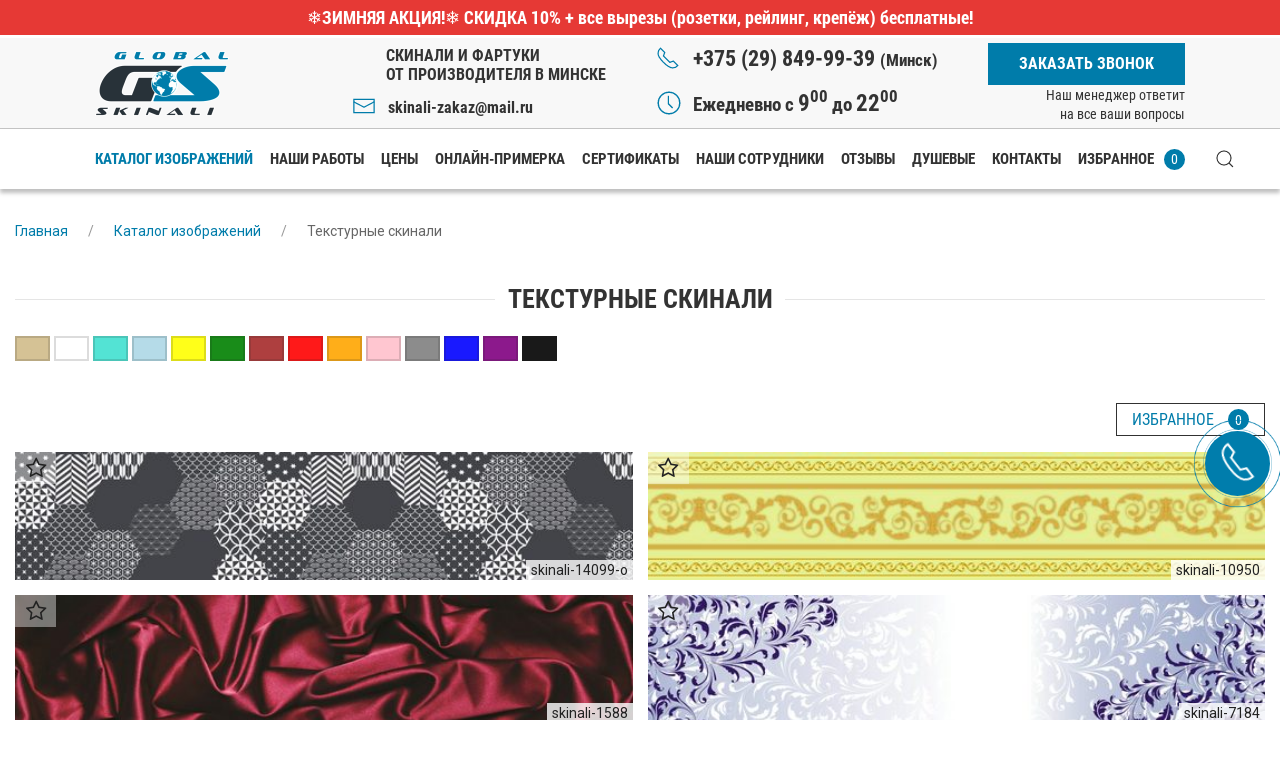

--- FILE ---
content_type: text/html; charset=UTF-8
request_url: https://global-skinali.by/catalog-skinali/tekstury?page=20
body_size: 11109
content:
<!doctype html>
<html lang="ru-RU">
					<head>
  <title>Скинали из стекла текстурные для кухни в Минске, каталог изображений</title>
  <base href="https://global-skinali.by/" />
  <meta charset="UTF-8" />
  <meta http-equiv="X-UA-Compatible" content="IE=edge">
  <meta name="viewport" content="width=device-width, initial-scale=1">
  <meta name="format-detection" content="telephone=no">
    	<meta name="robots" content="noindex, follow"/>
    <meta name="description" content="Каталог изображений текстурных скиналей в Минске⭐️ Гарантия 10 лет ⚡️ Бесплатный выезд замерщика ⚡️ Срок изготовления 7-10 дней ⭐️ Визуализация вашей кухни в подарок!
" />
    <meta property="og:type" content="article" />
  <meta property="og:title" content="Скинали из стекла текстурные для кухни в Минске, каталог изображений" />  
  <meta property="og:url" content="https://global-skinali.by/catalog-skinali/tekstury" />
  <meta property="og:image" content="https://global-skinali.by/assets/cache_image/noimage_600x0_91e.jpg" />
  <link rel="shortcut icon" href="https://global-skinali.by/favicon2.png" type="image/x-icon">
  <link href="https://fonts.googleapis.com/css?family=Roboto+Condensed:300,700%7CRoboto:300,400,700,900&display=swap" rel="stylesheet">
  <link rel="stylesheet" href="assets/gsby/css/main.css?v=16122025074346">
	<link rel="stylesheet" href="https://cdn.jsdelivr.net/npm/@fancyapps/ui/dist/fancybox.css" />
  <link rel="stylesheet" href="assets/gsby/css/style.css?v=16122025080715">
  <script src="assets/gsby/js/main.js?v=16032023000851"></script>
  <meta name="yandex-verification" content="0c96395768f60236" />
    <style>
        .acc-color-1,
        .acc-color-link-1 .uk-active a,
        .acc-color-link-1 a:hover,.uk-navbar-nav>li.uk-active>a,
        .my-content .uk-link, .my-content a,
        #my-footer .footer-title,.uk-navbar-nav>li.uk-active>a, .uk-navbar-dropdown-nav>li.uk-active>a, .uk-navbar-nav>li>a:hover, .uk-navbar-dropdown-nav>li>a:hover, .uk-active>a, footer.uk-light .uk-active>a, .uk-light .uk-nav-default>li.uk-active>a, .uk-light .uk-nav-default .uk-nav-sub li.uk-active>a,
        header .icon,
        .page-contacts-block-row-icon>span:first-child,
        .reviews-category-sections .review-section-title a,
        .m-menu-contacts .uk-icon,
        .uk-accordion-title::before
        {
            color: #007caa        }

        .acc-color-2,
        .acc-color-2 a {
            color: #14a0d4 !important
        }

        .acc-color-3,
        .acc-color-3 a {
            color: #ebecf0 !important
        }

        .acc-bg-color-1,a.uk-button-danger,.uk-button-danger,
        .uk-navbar-nav>li>a .msfavorites-total, .uk-nav li a .msfavorites-total,
        .catalog-skinali-item-title>span:after,
        .NeboPrimerka .blink span,.npButton span:hover,.uk-checkbox:checked,
        .gallery-page-favorites a span,
        .constructor-page .uk-subnav-pill>.uk-active>a,
        .uk-button-primary
        {
            background-color: #007caa;
            color: #fff;
        }
        .NeboPrimerka .blink span,
        .constructor-page .uk-subnav-pill>.uk-active>a {
		    background-color: #007caa !important;
		}

        .acc-bg-color-2 {
            background-color: #14a0d4;
        }
        .npButton span:hover,.uk-button-danger:focus, .uk-button-danger:hover {
		    background-color: #14a0d4 !important;
		}

        .acc-bg-color-3 {
            background-color: #ebecf0 !important;
        }

        .uk-alert-warning {
            background-color: #ebecf0 !important;
        }
        @media (max-width: 958.98px) {
        	.header-callback a.uk-button-primary {
			    background: transparent;
			    color: #007caa;
			}
        }
    </style>
	<!-- Global site tag (gtag.js) - Google Analytics -->
<script async src="https://www.googletagmanager.com/gtag/js?id=UA-100560587-6">
</script>
<script>
  window.dataLayer = window.dataLayer || [];
  function gtag(){ dataLayer.push(arguments);}
  gtag('js', new Date());

  gtag('config', 'UA-100560587-6');
</script>

<!-- Global site tag (gtag.js) - Google Analytics -->
<script async src="https://www.googletagmanager.com/gtag/js?id=UA-162009219-1">
</script>
<script>
  window.dataLayer = window.dataLayer || [];
  function gtag(){ dataLayer.push(arguments);}
  gtag('js', new Date());

  gtag('config', 'UA-162009219-1');
</script>

    <!-- Google Tag Manager -->
<script>(function(w,d,s,l,i){ w[l]=w[l]||[];w[l].push( { 'gtm.start':
new Date().getTime(),event:'gtm.js'});var f=d.getElementsByTagName(s)[0],
j=d.createElement(s),dl=l!='dataLayer'?'&l='+l:'';j.async=true;j.src=
'https://www.googletagmanager.com/gtm.js?id='+i+dl;f.parentNode.insertBefore(j,f);
})(window,document,'script','dataLayer','GTM-NXRQKFJ');</script>
<!-- End Google Tag Manager -->
<link rel="stylesheet" href="/assets/components/msfavorites/css/default.min.css?v=1fe05500" type="text/css" />

<meta name="msfavorites:version" content="3.0.11-beta">
<meta name="msfavorites:ctx" content="gsby">
<meta name="msfavorites:actionUrl" content="/assets/components/msfavorites/action.php">


	<script>
		if (typeof mse2Config == "undefined") {mse2Config = {"cssUrl":"\/assets\/components\/msearch2\/css\/web\/","jsUrl":"\/assets\/components\/msearch2\/js\/web\/","actionUrl":"\/assets\/components\/msearch2\/action.php"};}
		if (typeof mse2FormConfig == "undefined") {mse2FormConfig = {};}
		mse2FormConfig["01eb198822772e32269b463e4145ad79317b88dd"] = {"autocomplete":"results","queryVar":"query","minQuery":3,"pageId":18510};
	</script>

	<script>
		if (typeof mse2Config == "undefined") {mse2Config = {"cssUrl":"\/assets\/components\/msearch2\/css\/web\/","jsUrl":"\/assets\/components\/msearch2\/js\/web\/","actionUrl":"\/assets\/components\/msearch2\/action.php"};}
		if (typeof mse2FormConfig == "undefined") {mse2FormConfig = {};}
		mse2FormConfig["0070cf3adcf75c0521f0be4afccbc2119487621e"] = {"autocomplete":"results","queryVar":"query","minQuery":3,"pageId":18510};
	</script>
<link rel="canonical" href="https://global-skinali.by/catalog-skinali/tekstury"/>
<link rel="prev" href="https://global-skinali.by/catalog-skinali/tekstury?page=19"/>

<script>mse2Config = {"cssUrl":"\/assets\/components\/msearch2\/css\/web\/","jsUrl":"\/assets\/components\/msearch2\/js\/web\/","actionUrl":"\/assets\/components\/msearch2\/action.php","queryVar":"query","idVar":"id","filter_delimeter":"|","method_delimeter":":","values_delimeter":"^","start_sort":"","start_limit":48,"start_page":1,"start_tpl":"","sort":"","limit":"","page":20,"pageVar":"page","tpl":"","parentsVar":"parents","key":"820cc48ad2706c27745e9fb0cfbb727c076f28a5","pageId":20635,"query":"","parents":"","aliases":{"tag":"gallery_tags|tag"},"options":[],"mode":"scroll","moreText":"\u041f\u043e\u043a\u0430\u0437\u0430\u0442\u044c \u0435\u0449\u0435"};</script>
</head><body class="no-home skinali-one-gallery">
<!-- Google Tag Manager (noscript) -->
<noscript><iframe src="https://www.googletagmanager.com/ns.html?id=GTM-NXRQKFJ"
height="0" width="0" style="display:none;visibility:hidden"></iframe></noscript>
<!-- End Google Tag Manager (noscript) -->
<meta name="yandex-verification" content="26eec7f3bffe9373" />
	<div id="my-page" class="page">

		<div id="my-header" class="my-header"><header class="uk-position-relative">

	

	
	
			
		<div class="warning uk-visible@m"><span class="flare"></span>
		<span>❄️ЗИМНЯЯ АКЦИЯ!❄️</span>		<span class="uk-text-nowrap">СКИДКА 10%</span> + все вырезы (розетки, рейлинг, крепёж) бесплатные!
	</div>
	

	<div class="top-line top-line-edit">
		<div class="uk-container uk-container-xlarge uk-padding-small uk-padding-remove-vertical">

			<div class="header-inner header-contacts-info">

				<div class="uk-grid uk-flex uk-flex-middle uk-flex-between@m uk-flex-around@s uk-flex-between uk-flex-center" data-uk-grid>

					<div class="uk-width-1-5@l uk-width-1-4@m uk-width-1-4@s uk-width-1-3">
						<div class="logo">
							<a class="uk-logo uk-padding-remove" href="/">
								<picture>
									<img src="/assets/cache_image/global-logo-new-g_0x65_367.png" srcset="/assets/cache_image/global-logo-new-g_0x130_819.png 2x" alt="">
								</picture>
								<!--<div class="uk-visible@s small logo-text">скинали для кухни</div>-->
							</a>
						</div>
					</div>

					<div class="uk-width-auto@xl uk-width-auto@m uk-visible@l">

						<div class="top-logo-text d-none d-xl-block">
							
							<div>
								<div class="our-production">
									<!--span class="icon icon-factory"--></span>Скинали и фартуки<br>от производителя в Минске
								</div>
								<div class="header-email uk-text-center@m uk-flex uk-flex-middle">
									<span class="icon" data-uk-icon="icon: mail;"></span>
									<div>
										
										<a class="header-email" href="mailto:skinali-zakaz@mail.ru" onclick="ym(54352138, 'reachGoal', 'click'); return true;">skinali-zakaz@mail.ru</a>
									</div>
								</div>
							</div>
						</div>

					</div>

					<div class="uk-width-auto@xl uk-width-1-4@l uk-width-auto@m uk-width-auto@s uk-width-3-5 uk-flex uk-flex-center@s uk-flex-right">

						<div class=" header-info">

							<div class="header-phone uk-flex uk-flex-middle">
								<span class="icon uk-icon"><svg width="20" height="20" viewBox="0 0 20 20" xmlns="http://www.w3.org/2000/svg" data-svg="receiver">
										<path fill="none" stroke="#000" stroke-width="1.01" d="M6.189,13.611C8.134,15.525 11.097,18.239 13.867,18.257C16.47,18.275 18.2,16.241 18.2,16.241L14.509,12.551L11.539,13.639L6.189,8.29L7.313,5.355L3.76,1.8C3.76,1.8 1.732,3.537 1.7,6.092C1.667,8.809 4.347,11.738 6.189,13.611"></path>
									</svg></span>
								<ul class="uk-list m-0">
																											<li><a href="tel:+375298499939" onclick="ym(54352138, 'reachGoal', 'click'); return true;"><span class="phone">+375 (29) 849-99-39 <small class="uk-visible@s">(Минск)</small></span></a></li>																		</ul>
							</div>

							<div class="work-time uk-text-center@m uk-flex uk-flex-middle">
								<span class="icon" data-uk-icon="icon: clock;"></span>
								<div><span class="strong">Ежедневно с <span>9<sup>00</sup></span> до <span>22<sup>00</sup></span></span></div>
							</div>

							<div class=" uk-flex uk-flex-end uk-text-right callback-mobile uk-hidden@m">
								<div class="header-callback callback">
									<a class="uk-button uk-button-primary" href="#header-callback" data-uk-toggle onclick="ym(54352138, 'reachGoal', 'click'); return true;">Заказать звонок</a>
								</div>
							</div>

						</div>

					</div>

					<div class="uk-width-auto@xl uk-width-auto@l uk-width-auto@m uk-width-1-3@s uk-flex uk-flex-end uk-text-right callback-desktop">
						<div class="header-callback callback">
							<a class="uk-button uk-button-primary" href="#header-callback" data-uk-toggle onclick="ym(54352138, 'reachGoal', 'click'); return true;">Заказать звонок</a>
							<div class="uk-visible@m"><small>Наш менеджер ответит <br>на все ваши вопросы</small></div>
						</div>
					</div>

				</div>

			</div>

		</div>

	</div>

	<div class="mobile-menu-row uk-hidden@l">

		<div class="uk-grid uk-grid-collapse uk-grid-row-small uk-flex-middle uk-grid-match" data-uk-grid data-uk-height-match="target: > div">

			<div class="uk-width-1-3@s uk-width-1-3 uk-text-center">
				<div class="home-link">
					<a href="/catalog-skinali/">
						<!--span class="uk-icon"><svg width="20" height="20" viewBox="0 2 20 20" xmlns="http://www.w3.org/2000/svg" data-svg="home"><polygon points="18.65 11.35 10 2.71 1.35 11.35 0.65 10.65 10 1.29 19.35 10.65"></polygon><polygon points="15 4 18 4 18 7 17 7 17 5 15 5"></polygon><polygon points="3 11 4 11 4 18 7 18 7 12 12 12 12 18 16 18 16 11 17 11 17 19 11 19 11 13 8 13 8 19 3 19"></polygon></svg></span-->Каталог
					</a>
				</div>
			</div>

			<div class=" uk-width-1-3@s uk-width-1-3">

				<div class="m-search uk-text-center">
					<a class="uk-navbar-toggle uk-position-center-right" href="#">
	<span class="uk-icon uk-navbar-toggle-icon">
    <svg width="20" height="20" viewBox="0 0 20 20" xmlns="http://www.w3.org/2000/svg" data-svg="search-icon">
        <circle fill="none" stroke="#fff" stroke-width="1.1" cx="9" cy="9" r="7"></circle>
        <path fill="none" stroke="#fff" stroke-width="1.1" d="M14,14 L18,18 L14,14 Z"></path>
    </svg></span>Поиск
</a>
<div class="mobile-search-dropdown uk-navbar-dropdown uk-padding-remove-vertical" data-uk-drop="mode: click; cls-drop: uk-navbar-dropdown;pos: bottom-justify; boundary: .mobile-menu-row;boundary-align: true;offset:0;">
    <div class="uk-grid-small uk-flex-middle" data-uk-grid>
        <div class="uk-width-expand">
            <form data-key="01eb198822772e32269b463e4145ad79317b88dd" class="uk-search uk-width-1-1 msearch2" action="katalog-dlya-poiska/" method="get">
                <input class="uk-search-input uk-padding-small uk-padding-remove-horizontal" type="search" placeholder="Поиск. Например, цветы" autofocus name="query" value="">
            </form>
        </div>
        <div class="uk-width-auto">
            <a class="uk-navbar-dropdown-close" href="#" data-uk-close></a>
        </div>
    </div>
</div>				</div>
			</div>

			<div class="uk-width-1-3@s uk-width-1-3 uk-flex-center">
				<div class="m-menu uk-text-center">
					<nav class="uk-navbar">
						<div class="uk-navbar-center">
							<a class="uk-navbar-toggle" href="#offcanvas-menu" data-uk-toggle>
								<span class="uk-icon uk-navbar-toggle-icon"><svg width="20" height="20" viewBox="0 0 20 20" xmlns="http://www.w3.org/2000/svg" data-svg="navbar-toggle-icon">
										<rect y="9" width="20" height="1"></rect>
										<rect y="3" width="20" height="1"></rect>
										<rect y="15" width="20" height="1"></rect>
									</svg></span>&nbsp;Меню
							</a>
						</div>
					</nav>
				</div>
			</div>

		</div>

	</div>

	

	<div style="z-index: 980;" data-uk-sticky="bottom: #offset">
		<div class="top-menu uk-visible@l">
			<div class="container">
				<nav class="uk-navbar" data-uk-navbar>
					<div class="uk-navbar-left uk-position-relative uk-width-1-1 uk-flex-start">

						<ul class="uk-navbar-nav uk-width-1-1 uk-flex-between"><li class="first uk-active">
			<a href="catalog-skinali/" >Каталог изображений </a>
	</li><li>
			<a href="portfolio/" >Наши работы </a>
	</li><li>
			<a href="nashi-tseny/kalkulyator" >Цены </a>
	</li><li>
			<a href="primerka" >Онлайн-примерка </a>
	</li><li>
			<a href="sertificaty" >Сертификаты </a>
	</li><li>
			<a href="nashi-sotrudniki" >Наши сотрудники </a>
	</li><li>
			<a href="otzyvy/" >Отзывы </a>
	</li><li>
			<a href="https://global-steklo.by" target="_blank">Душевые </a>
	</li><li>
			<a href="kontakty" >Контакты </a>
	</li><li class="last">
			<a href="favorites" class="msfavorites" data-data-list="default" data-data-type="resource" >Избранное<span class="msfavorites-total">0</span></a>
	</li></ul>					</div>
					<div class="uk-navbar-right top-search">
						<div>
<a class="uk-navbar-toggle" data-uk-search-icon href="#"></a>
    <div class="uk-drop" data-uk-drop="mode: click; pos: left-center; offset: 0">
        <form data-key="0070cf3adcf75c0521f0be4afccbc2119487621e" action="katalog-dlya-poiska/" method="get" class="uk-search uk-search-default uk-search-navbar uk-width-1-1 well msearch2" id="mse2_form">
            <input class="uk-search-input" type="search" name="query" placeholder="Поиск. Например, цветы" autofocus value="">
        </form>
    </div>
</div>					</div>
				</nav>
			</div>
		</div>
	</div>


</header></div>

		<div id="my-content" class="my-content">
			<div class="container">
			<ul class="uk-breadcrumb"><li class="breadcrumb-item"><a href="/">Главная</a></li>
<li class="breadcrumb-item"><a href="catalog-skinali/">Каталог изображений</a></li>
<li class="breadcrumb-item active"><span>Текстурные скинали</span></li></ul>				<h1 class="uk-h2 uk-heading-line uk-text-center"><span>Текстурные скинали</span></h1>
				
								
								
								
				<div id="mse2_mfilter">
										
			        		            	<form action="catalog-skinali/tekstury" method="post" class="gallery-filters" id="mse2_filters">
			            <div>
			                <fieldset id="mse2_gallery_tags|tag" class="color-filters-block">
    	    	<label for="mse2_gallery_tags|tag_0" class="">
    <input type="radio" name="tag" id="mse2_gallery_tags|tag_0" value="бежевый"  />
    <span class="square-color square-beige" title="бежевый"></span>
</label>	    	<label for="mse2_gallery_tags|tag_1" class="">
    <input type="radio" name="tag" id="mse2_gallery_tags|tag_1" value="белый"  />
    <span class="square-color square-white" title="белый"></span>
</label>	    	<label for="mse2_gallery_tags|tag_2" class="">
    <input type="radio" name="tag" id="mse2_gallery_tags|tag_2" value="бирюзовый"  />
    <span class="square-color square-turquoise" title="бирюзовый"></span>
</label>	    	<label for="mse2_gallery_tags|tag_3" class="">
    <input type="radio" name="tag" id="mse2_gallery_tags|tag_3" value="голубой"  />
    <span class="square-color square-lightblue" title="голубой"></span>
</label>	    	<label for="mse2_gallery_tags|tag_4" class="">
    <input type="radio" name="tag" id="mse2_gallery_tags|tag_4" value="желтый"  />
    <span class="square-color square-yellow" title="желтый"></span>
</label>	        
	<label for="mse2_gallery_tags|tag_5" class="">
    <input type="radio" name="tag" id="mse2_gallery_tags|tag_5" value="зеленый"  />
    <span class="square-color square-green" title="зеленый"></span>
</label>	      
	<label for="mse2_gallery_tags|tag_6" class="">
    <input type="radio" name="tag" id="mse2_gallery_tags|tag_6" value="коричневый"  />
    <span class="square-color square-brown" title="коричневый"></span>
</label>	    	<label for="mse2_gallery_tags|tag_7" class="">
    <input type="radio" name="tag" id="mse2_gallery_tags|tag_7" value="красный"  />
    <span class="square-color square-red" title="красный"></span>
</label>	    	<label for="mse2_gallery_tags|tag_8" class="">
    <input type="radio" name="tag" id="mse2_gallery_tags|tag_8" value="оранжевый"  />
    <span class="square-color square-orange" title="оранжевый"></span>
</label>	    	<label for="mse2_gallery_tags|tag_9" class="">
    <input type="radio" name="tag" id="mse2_gallery_tags|tag_9" value="розовый"  />
    <span class="square-color square-pink" title="розовый"></span>
</label>	    	<label for="mse2_gallery_tags|tag_10" class="">
    <input type="radio" name="tag" id="mse2_gallery_tags|tag_10" value="серый"  />
    <span class="square-color square-gray" title="серый"></span>
</label>	    	<label for="mse2_gallery_tags|tag_11" class="">
    <input type="radio" name="tag" id="mse2_gallery_tags|tag_11" value="синий"  />
    <span class="square-color square-blue" title="синий"></span>
</label>	    	<label for="mse2_gallery_tags|tag_12" class="">
    <input type="radio" name="tag" id="mse2_gallery_tags|tag_12" value="фиолетовый"  />
    <span class="square-color square-purple" title="фиолетовый"></span>
</label>	    	<label for="mse2_gallery_tags|tag_13" class="">
    <input type="radio" name="tag" id="mse2_gallery_tags|tag_13" value="черный"  />
    <span class="square-color square-black" title="черный"></span>
</label></fieldset>			            </div>
			        </form>
		            		            
		            <p class="gallery-page-favorites msfavorites mt-0"><a href="https://global-skinali.ru/favorites"> Избранное <span class="msfavorites-total">0</span></a></p>
					
					<div id="mse2_results" class="page-gallery uk-child-width-1-2@m uk-grid-small uk-text-center rows" data-uk-grid>
						
<div class="uk-light">
	<div class="lightbox">
		<span class="uk-inline-clip uk-transition-toggle uk-inline" tabindex="0" data-caption="skinali-14099-o"  onclick="location.href='/skinali-14099-o-19';" data-alt="Стеклянный фартук для кухни Текстурные скинали №s" style="cursor:pointer">
			<img width="769" height="416" class="uk-transition-scale-up uk-transition-opaque" src="/assets/images/resources/19/medium/skinali-14099-o.jpg" alt="Скинали на кухню №skinali-14099-o" >
			<div class="uk-position-center"><span class="uk-transition-fade" data-uk-icon="icon: plus; ratio: 2"></span></div>
			<div class="image-name uk-text-small">skinali-14099-o</div>
		</span>
	</div>
	<span class="msfavorites favorites-link" data-click data-data-list="default" data-data-type="resource" data-data-key="86228">
	    <span class="msfavorites-text-add"><span class="icon-star-empty"></span> <span>Добавить в избранное</span></span>
		<span class="msfavorites-text-remove"><span class="icon-star"></span> <span><span class="icon-cancel"> </span>Удалить</span></span>
	</span>
</div>

<div class="uk-light">
	<div class="lightbox">
		<span class="uk-inline-clip uk-transition-toggle uk-inline" tabindex="0" data-caption="skinali-10950"  onclick="location.href='/skinali-10950-19';" data-alt="Стеклянный фартук для кухни Текстурные скинали №s" style="cursor:pointer">
			<img width="769" height="416" class="uk-transition-scale-up uk-transition-opaque" src="/assets/images/resources/19/medium/skinali-10950.jpg" alt="Скинали на кухню №skinali-10950" >
			<div class="uk-position-center"><span class="uk-transition-fade" data-uk-icon="icon: plus; ratio: 2"></span></div>
			<div class="image-name uk-text-small">skinali-10950</div>
		</span>
	</div>
	<span class="msfavorites favorites-link" data-click data-data-list="default" data-data-type="resource" data-data-key="109434">
	    <span class="msfavorites-text-add"><span class="icon-star-empty"></span> <span>Добавить в избранное</span></span>
		<span class="msfavorites-text-remove"><span class="icon-star"></span> <span><span class="icon-cancel"> </span>Удалить</span></span>
	</span>
</div>

<div class="uk-light">
	<div class="lightbox">
		<span class="uk-inline-clip uk-transition-toggle uk-inline" tabindex="0" data-caption="skinali-1588"  onclick="location.href='/skinali-1588-19';" data-alt="Стеклянный фартук для кухни Текстурные скинали №s" style="cursor:pointer">
			<img width="769" height="416" class="uk-transition-scale-up uk-transition-opaque" src="/assets/images/resources/19/medium/skinali-1588.jpg" alt="Скинали на кухню №skinali-1588" >
			<div class="uk-position-center"><span class="uk-transition-fade" data-uk-icon="icon: plus; ratio: 2"></span></div>
			<div class="image-name uk-text-small">skinali-1588</div>
		</span>
	</div>
	<span class="msfavorites favorites-link" data-click data-data-list="default" data-data-type="resource" data-data-key="107954">
	    <span class="msfavorites-text-add"><span class="icon-star-empty"></span> <span>Добавить в избранное</span></span>
		<span class="msfavorites-text-remove"><span class="icon-star"></span> <span><span class="icon-cancel"> </span>Удалить</span></span>
	</span>
</div>

<div class="uk-light">
	<div class="lightbox">
		<span class="uk-inline-clip uk-transition-toggle uk-inline" tabindex="0" data-caption="skinali-7184"  onclick="location.href='/skinali-7184-19';" data-alt="Стеклянный фартук для кухни Текстурные скинали №s" style="cursor:pointer">
			<img width="769" height="416" class="uk-transition-scale-up uk-transition-opaque" src="/assets/images/resources/19/medium/skinali-7184.jpg" alt="Скинали на кухню №skinali-7184" >
			<div class="uk-position-center"><span class="uk-transition-fade" data-uk-icon="icon: plus; ratio: 2"></span></div>
			<div class="image-name uk-text-small">skinali-7184</div>
		</span>
	</div>
	<span class="msfavorites favorites-link" data-click data-data-list="default" data-data-type="resource" data-data-key="109138">
	    <span class="msfavorites-text-add"><span class="icon-star-empty"></span> <span>Добавить в избранное</span></span>
		<span class="msfavorites-text-remove"><span class="icon-star"></span> <span><span class="icon-cancel"> </span>Удалить</span></span>
	</span>
</div>

<div class="uk-light">
	<div class="lightbox">
		<span class="uk-inline-clip uk-transition-toggle uk-inline" tabindex="0" data-caption="skinali-2081"  onclick="location.href='/skinali-2081-19';" data-alt="Стеклянный фартук для кухни Текстурные скинали №s" style="cursor:pointer">
			<img width="769" height="416" class="uk-transition-scale-up uk-transition-opaque" src="/assets/images/resources/19/medium/skinali-2081.jpg" alt="Скинали на кухню №skinali-2081" >
			<div class="uk-position-center"><span class="uk-transition-fade" data-uk-icon="icon: plus; ratio: 2"></span></div>
			<div class="image-name uk-text-small">skinali-2081</div>
		</span>
	</div>
	<span class="msfavorites favorites-link" data-click data-data-list="default" data-data-type="resource" data-data-key="107994">
	    <span class="msfavorites-text-add"><span class="icon-star-empty"></span> <span>Добавить в избранное</span></span>
		<span class="msfavorites-text-remove"><span class="icon-star"></span> <span><span class="icon-cancel"> </span>Удалить</span></span>
	</span>
</div>

<div class="uk-light">
	<div class="lightbox">
		<span class="uk-inline-clip uk-transition-toggle uk-inline" tabindex="0" data-caption="skinali-5822"  onclick="location.href='/skinali-5822-19';" data-alt="Стеклянный фартук для кухни Текстурные скинали №s" style="cursor:pointer">
			<img width="769" height="416" class="uk-transition-scale-up uk-transition-opaque" src="/assets/images/resources/19/medium/skinali-5822.jpg" alt="Скинали на кухню №skinali-5822" >
			<div class="uk-position-center"><span class="uk-transition-fade" data-uk-icon="icon: plus; ratio: 2"></span></div>
			<div class="image-name uk-text-small">skinali-5822</div>
		</span>
	</div>
	<span class="msfavorites favorites-link" data-click data-data-list="default" data-data-type="resource" data-data-key="108730">
	    <span class="msfavorites-text-add"><span class="icon-star-empty"></span> <span>Добавить в избранное</span></span>
		<span class="msfavorites-text-remove"><span class="icon-star"></span> <span><span class="icon-cancel"> </span>Удалить</span></span>
	</span>
</div>

<div class="uk-light">
	<div class="lightbox">
		<span class="uk-inline-clip uk-transition-toggle uk-inline" tabindex="0" data-caption="skinali-7309"  onclick="location.href='/skinali-7309-19';" data-alt="Стеклянный фартук для кухни Текстурные скинали №s" style="cursor:pointer">
			<img width="769" height="416" class="uk-transition-scale-up uk-transition-opaque" src="/assets/images/resources/19/medium/skinali-7309.jpg" alt="Скинали на кухню №skinali-7309" >
			<div class="uk-position-center"><span class="uk-transition-fade" data-uk-icon="icon: plus; ratio: 2"></span></div>
			<div class="image-name uk-text-small">skinali-7309</div>
		</span>
	</div>
	<span class="msfavorites favorites-link" data-click data-data-list="default" data-data-type="resource" data-data-key="30297">
	    <span class="msfavorites-text-add"><span class="icon-star-empty"></span> <span>Добавить в избранное</span></span>
		<span class="msfavorites-text-remove"><span class="icon-star"></span> <span><span class="icon-cancel"> </span>Удалить</span></span>
	</span>
</div>

<div class="uk-light">
	<div class="lightbox">
		<span class="uk-inline-clip uk-transition-toggle uk-inline" tabindex="0" data-caption="skinali-10532"  onclick="location.href='/skinali-10532-19';" data-alt="Стеклянный фартук для кухни Текстурные скинали №s" style="cursor:pointer">
			<img width="769" height="416" class="uk-transition-scale-up uk-transition-opaque" src="/assets/images/resources/19/medium/skinali-10532.jpg" alt="Скинали на кухню №skinali-10532" >
			<div class="uk-position-center"><span class="uk-transition-fade" data-uk-icon="icon: plus; ratio: 2"></span></div>
			<div class="image-name uk-text-small">skinali-10532</div>
		</span>
	</div>
	<span class="msfavorites favorites-link" data-click data-data-list="default" data-data-type="resource" data-data-key="109394">
	    <span class="msfavorites-text-add"><span class="icon-star-empty"></span> <span>Добавить в избранное</span></span>
		<span class="msfavorites-text-remove"><span class="icon-star"></span> <span><span class="icon-cancel"> </span>Удалить</span></span>
	</span>
</div>					</div>
					<br>
					
					<div class="mse2_pagination">
						<ul class="uk-pagination uk-flex-center"><li class="page-item"><a class="page-link" href="catalog-skinali/tekstury">Первая</a></li><li class="page-item"><a class="page-link" href="catalog-skinali/tekstury?page=19">&laquo;</a></li><li class="page-item"><a class="page-link" href="catalog-skinali/tekstury?page=16">16</a></li><li class="page-item"><a class="page-link" href="catalog-skinali/tekstury?page=17">17</a></li><li class="page-item"><a class="page-link" href="catalog-skinali/tekstury?page=18">18</a></li><li class="page-item"><a class="page-link" href="catalog-skinali/tekstury?page=19">19</a></li><li class="page-item uk-active"><a class="page-link" href="catalog-skinali/tekstury?page=20">20</a></li><li class="page-item uk-disabled"><a class="page-link" href="#">&raquo;</a></li><li class="page-item uk-disabled"><a class="page-link" href="#">Последняя</a></li></ul>					</div>
				</div>
				
								
			</div>

		</div>
<div id="my-footer" style="background-color: #191919;color: #;">
	<footer class="container container-lg uk-light">
		<div class="row">
			<div class="col-lg-3 col-md-6">
				<div class="footer-logo">
					<a class="uk-logo" href="/"><img class="" height="75" src="/assets/img/global-logo-new-g.png" alt="Скинали для кухни в Минске." data-uk-img></a>
				</div>
				<p>Скинали для кухни в Минске. УНП&nbsp;791305011</p>
				<p class="uk-text-uppercase uk-text-meta">Быстро • Качественно • Доступно</p>
				<div class="footer-social-networks social-networks">
										<ul class="uk-list uk-flex uk-flex-middle mb-0">
																					<li class="uk-flex uk-flex-middle uk-flex-center">
									<a href="https://www.instagram.com/global_skinali/?igshid=xozsxjosl40u" class="" target="_blank">
										
										
																					<span class="icon-instagram"></span>
																				
										
									</a>
								</li>
																												<li class="uk-flex uk-flex-middle uk-flex-center">
									<a href="https://ok.ru/profile/571841364843" class="" target="_blank">
										
										
																					<span class="icon-odnoklassniki"></span>
																				
										
									</a>
								</li>
																		</ul>
				</div>
			</div>
			<div class="col-lg-3 col-md-6">
				<div class="uk-h5 footer-title">Каталог:</div>
				<ul class="uk-list mb-2"><li class="first"><span class="footer-icon" data-uk-icon="icon: check"></span><a href="catalog-skinali/katalog-ral" >Каталог Ral <small>(однотонное покрытие)</small></a></li><li><span class="footer-icon" data-uk-icon="icon: check"></span><a href="catalog-skinali/katalog-ncs" >Каталог NCS (однотонное покрытие)</a></li><li><span class="footer-icon" data-uk-icon="icon: check"></span><a href="catalog-skinali/mramor" >Скинали под мрамор</a></li><li><span class="footer-icon" data-uk-icon="icon: check"></span><a href="catalog-skinali/kirpich-kamni" >Скинали под кирпич и камень</a></li><li class="last"><span class="footer-icon" data-uk-icon="icon: check"></span><a href="catalog-skinali/tekstury" >Текстурные скинали</a></li></ul>			</div>
			<div class="col-lg-3 col-md-6">
												<div class="uk-h5 footer-title">E-mail:</div>
				<p><a class="footer-email" href="mailto:skinali-zakaz@mail.ru">skinali-zakaz@mail.ru</a></p>
			</div>
			<div class="col-lg-3 col-md-6">
				<div class="uk-h5 footer-title">Телефоны:</div>
				<ul class="uk-list m-0">
																							<li><a href="tel:+375298499939"><span class="footer-phone uk-h5">+375 (29) 849-99-39</span></a></li>
															</ul>
				<p class="uk-text-meta mt-2">Ежедневно с <span>9<sup>00</sup></span> до <span>22<sup>00</sup></span></p>
				<a class="uk-button uk-button-danger" href="#footer-callback" data-uk-toggle>Заказать звонок</a>
			</div>
			
			<div class="col-12 mt-4 text-center">
				<div class="d-flex justify-content-center">
					<a class="footer-all-catalog" href="catalog-skinali/">Весь каталог</a>
					  <a class="footer-all-catalog" href="poleznoe/">Полезное</a>
					  <a class="footer-all-catalog" href="privacy-policy">Политика конфиденциальности</a>
				</div>
			</div>
			
		</div>
		<p class="footer-copyright uk-text-center mt-3 mt-md-5 mb-md-0 mb-4 mr-5 ml-5 uk-text-meta">© 2010-2026 | Изготовление кухонных фартуков из закаленного стекла под заказ в Минске</p>
	
	</footer>
</div>

<a href="#fixed-callback" data-uk-toggle class="callback-btn" data-auto-focus="false">
	<span class="pulse">
		<span class="bloc"></span>
		<span class="phone"><i data-uk-icon="icon: receiver; ratio: 2"></i></span>
		<span class="text">Заказать звонок</span>
	</span>
</a>

<div id="fixed-callback" class="uk-flex-top" data-uk-modal>
	<div class="uk-modal-dialog uk-modal-body uk-margin-auto-vertical uk-width-large">

		<button class="uk-modal-close-default" type="button" data-uk-close></button>

		<div class="callback-form uk-padding-small">
			<form id="footer-contact-page-form" class="uk-grid-small ajax_form form contact-form" method="post" action="#" data-uk-grid onsubmit="ym(54352138, 'reachGoal', 'zayavka'); return true;">
	<div class="uk-width-1-1">
		<label class="uk-form-label">Ваше имя:*</label>
		<input type="text" name="name" class="uk-input" placeholder="Введите Ваше имя" value="" />
		<span class="uk-form-danger error_name"></span>
	</div>

	<div class="uk-width-1-1">
		<label class="uk-form-label">Ваш телефон:*</label>
		<input type="tel" name="phone" class="uk-input" placeholder="Введите Ваш телефон" value="" />
		<span class="uk-form-danger error_phone"></span>
	</div>
	
<div class="uk-width-1-1">
	<label class="uk-form-label">Сообщение:</label>
	<textarea class="uk-textarea" name="message" rows="3" placeholder="Введите Сообщение"></textarea>
	<span class="uk-form-danger error_message"></span>
  </div>

	
	<div class="uk-width-1-1">
		<label>
			<input name="agreement" id="agreement" class="" type="checkbox" required>
			Я даю согласие на <a href="https://global-skinali.ru/privacy-policy" style="text-decoration: dashed; color: #1e87f0;" target="_blank">обработку персональных данных</a>
			<span class="required-star">*</span>
		</label>
	  </div>
	
	<div class="form-actions uk-width-1-1 uk-text-center uk-margin-medium-top">
		<button type="submit" class="uk-button uk-button-danger">Заказать звонок</button>
	</div>
	<input type="hidden" name="user_ip" value="13.59.66.5">
	<input hidden name="check_field" value="">

	<input type="hidden" name="af_action" value="58756131dfacd5cfe4d7418b11f004a8" />
</form>		</div>
	</div>
</div>

<a class="to-top" id="to-top" href="#" data-uk-scroll>
	<svg version="1.1" id="Isolation_Mode" xmlns="http://www.w3.org/2000/svg" xmlns:xlink="http://www.w3.org/1999/xlink" x="0px" y="0px" viewBox="0 0 35 35" enable-background="new 0 0 35 35" xml:space="preserve">
		<path fill="#222" d="M17.5,35C7.8,35,0,27.2,0,17.5C0,7.9,7.8,0,17.5,0C27.1,0,35,7.9,35,17.5C35,27.2,27.1,35,17.5,35z M17.5,2.2C9.1,2.2,2.2,9.1,2.2,17.5c0,8.4,6.9,15.3,15.3,15.3c8.4,0,15.3-6.9,15.3-15.3C32.8,9.1,25.9,2.2,17.5,2.2z"></path>
		<polygon fill="#222" points="15.8,14.5 10.7,19.9 10.7,15.5 17.5,8.3 24.3,15.5 24.3,19.9 19.2,14.5 19.2,26.7 15.8,26.7"></polygon>
	</svg>
	<!--span class="icon-up-circled2"></span-->
	<span class="small">Наверх</span>
</a>

<div id="zakaz_zamer" class="uk-flex-top" data-uk-modal>
	<div class="uk-modal-dialog uk-modal-body uk-margin-auto-vertical uk-width-large">
		<button class="uk-modal-close-default" type="button" data-uk-close></button>
		<div class="callback-form uk-padding-small">
			<form id="contact-page-form" class="uk-grid-small ajax_form form contact-form" method="post" action="#" data-uk-grid>
  
  <div class="uk-width-1-1">
	<label class="uk-form-label">Ваше имя:*</label>
	<input type="text" name="Имя" class="uk-input" id="af_callback_name" placeholder="Введите Ваше имя" value="" />
	<span class="uk-form-danger error_Имя"></span>
  </div>
  
  <div class="uk-width-1-1">
	<label class="uk-form-label">Ваш телефон:*</label>
	<input type="tel" name="Телефон" class="uk-input" id="af_callback_phone" placeholder="Введите Ваш телефон" value="" />
	<span class="uk-form-danger error_Телефон"></span>
  </div>
  <div class="form-actions uk-width-1-1 uk-text-center uk-margin-medium-top">
	<button type="submit" class="uk-button uk-button-danger">Заказать бесплатный замер</button>
  </div>
  <input hidden name="check_field" value="">

	<input type="hidden" name="af_action" value="d8fc9b09762081a0de093e57ed07fb94" />
</form>		</div>
	</div>
</div>

<div id="header-callback" class="uk-flex-top" data-uk-modal>
	<div class="uk-modal-dialog uk-modal-body uk-margin-auto-vertical uk-width-large">
		<button class="uk-modal-close-default" type="button" data-uk-close></button>
		<div class="callback-form uk-padding-small">
			<form id="contact-page-form" class="uk-grid-small ajax_form form contact-form" method="post" action="#" data-uk-grid>
  
  <div class="uk-width-1-1">
	<label class="uk-form-label">Ваше имя:*</label>
	<input type="text" name="Имя" class="uk-input" id="af_callback_name" placeholder="Введите Ваше имя" value="" />
	<span class="uk-form-danger error_Имя"></span>
  </div>
  
  <div class="uk-width-1-1">
	<label class="uk-form-label">Ваш телефон:*</label>
	<input type="tel" name="Телефон" class="uk-input" id="af_callback_phone" placeholder="Введите Ваш телефон" value="" />
	<span class="uk-form-danger error_Телефон"></span>
  </div>
  <div class="form-actions uk-width-1-1 uk-text-center uk-margin-medium-top">
	<button type="submit" class="uk-button uk-button-danger">Заказать звонок</button>
  </div>
  <input hidden name="check_field" value="">

	<input type="hidden" name="af_action" value="4b99e6553957e0e73a4a98d0a944080d" />
</form>		</div>
	</div>
</div>

<div id="footer-callback" class="uk-flex-top" data-uk-modal>
	<div class="uk-modal-dialog uk-modal-body uk-margin-auto-vertical uk-width-large">

		<button class="uk-modal-close-default" type="button" data-uk-close></button>

		<div class="callback-form uk-padding-small">
			<form id="footer-contact-page-form" class="uk-grid-small ajax_form form contact-form" method="post" action="#" data-uk-grid>
  
  <div class="uk-width-1-1">
	<label class="uk-form-label">Ваше имя:*</label>
	<input type="text" name="Имя" class="uk-input" id="af_footer_callback_name" placeholder="Введите Ваше имя" value="" />
	<span class="uk-form-danger error_Имя"></span>
  </div>
  
  <div class="uk-width-1-1">
	<label class="uk-form-label">Ваш телефон:*</label>
	<input type="tel" name="Телефон" class="uk-input" id="af_footer_callback_phone" placeholder="Введите Ваш телефон" value="" />
	<span class="uk-form-danger error_Телефон"></span>
  </div>

  <div class="form-actions uk-width-1-1 uk-text-center uk-margin-medium-top">
	<button type="submit" class="uk-button uk-button-danger">Заказать звонок</button>
  </div>
  <input hidden name="check_field" value="">

	<input type="hidden" name="af_action" value="bb8b8ac6eb7f2f2db62892477fc48e1f" />
</form>		</div>

	</div>
</div>
<div id="offcanvas-menu" class="uk-modal-full" data-uk-modal>
	<div class="uk-modal-dialog uk-light uk-background-secondary uk-padding" data-uk-height-viewport>
		<button class="uk-modal-close-full uk-close-large uk-light uk-background-secondary uk-padding" type="button" data-uk-close></button>
		<div class="uk-grid-collapse uk-child-width-1-2@s uk-flex-middle" data-uk-grid>
			<div class="uk-padding-medium">
				<div class="uk-h2">МЕНЮ</div>
				<div class="uk-navbar-left">
					<ul class="uk-nav uk-nav-default uk-nav-parent-icon" data-uk-nav="multiple: true;toggle: > span"><li class="first uk-active">
			<a href="catalog-skinali/" >Каталог изображений</a>		
	</li><li>
			<a href="portfolio/" >Наши работы</a>		
	</li><li>
			<a href="nashi-tseny/kalkulyator" >Цены</a>		
	</li><li>
			<a href="primerka" >Онлайн-примерка</a>		
	</li><li>
			<a href="sertificaty" >Сертификаты</a>		
	</li><li>
			<a href="nashi-sotrudniki" >Наши сотрудники</a>		
	</li><li>
			<a href="otzyvy/" >Отзывы</a>		
	</li><li>
			<a href="https://global-steklo.by" target="_blank">Душевые</a>		
	</li><li>
			<a href="kontakty" >Контакты</a>		
	</li><li class="last">
			<a href="favorites" >Избранное</a>		
	</li></ul>				</div>
				<hr>
				<div class="m-menu-contacts">
					<ul class="uk-list">
						<li>
							<span data-uk-icon="icon: location;"></span>
														
						</li>
						<li>
							<span data-uk-icon="icon: receiver;"></span>
																															<a href="tel:+375298499939"><span class="footer-phones-row">+375 (29) 849-99-39</span></a>																					</li>
						<li><span data-uk-icon="icon: mail;"></span> <a class="footer-email" href="mailto:skinali-zakaz@mail.ru">skinali-zakaz@mail.ru</a></li>
						<li><span class="" data-uk-icon="icon: clock;"></span><span> Ежедневно с <span>9<sup>00</sup></span> до <span>22<sup>00</sup></span></span></li>
						<li>
							<div class="social-networks">
																<ul class="uk-list uk-flex uk-flex-middle mb-0">
																														<li class="uk-flex uk-flex-middle uk-flex-center">
												<a href="https://www.instagram.com/global_skinali/?igshid=xozsxjosl40u" class="" target="_blank">
																											<img class="icon-img" src="/assets/cache_image/upload/2021/03/seyq1l_32x32_cb1.png" srcset="/assets/cache_image/upload/2021/03/seyq1l_64x64_5f4.png 2x" alt="Инстаграм">
																									</a>
											</li>
																																								<li class="uk-flex uk-flex-middle uk-flex-center">
												<a href="https://ok.ru/profile/571841364843" class="" target="_blank">
																											<img class="icon-img" src="/assets/cache_image/upload/2021/03/ork8em_32x32_cb1.png" srcset="/assets/cache_image/upload/2021/03/ork8em_64x64_5f4.png 2x" alt="Одноклассники">
																									</a>
											</li>
																											</ul>
							</div>
						</li>
					</ul>
				</div>
				<a class="uk-logo" href="/"><img height="75" src="[data-uri]" data-src="" alt="" data-uk-img></a>
			</div>
		</div>
	</div>
</div>
<script src=" assets/gsby/js/uikit-icons.min.js"></script>
<script src=" assets/gsby/js/blazy.min.js"></script>
<script src=" assets/gsby/js/jquery-2.2.4.min.js"></script>
<script src="https://cdn.jsdelivr.net/npm/@fancyapps/ui@4.0/dist/fancybox.umd.js"></script>
<script src="assets/js/jquery.inputmask.bundle.min.js"></script>
<script src="assets/gsby/js/script.js?v=15062023085524"></script>

<script>
	$(document).ready(function() {
		$('input[name="check_field"]').each(function() {
			$(this).attr('value', 'check_field');
		});
	});

	var li = $('.test a'),
		cntGroup = 2; // по сколько элементов в группе
	var divsArr = li.get();
	for (var i = 0; i < li.length; i += cntGroup) {
		$(divsArr.slice(i, i + cntGroup)).wrapAll('<div></div>');
	}

	var dv = $('.kitchen-comparison .page-gallery>div.uk-light'),
		cntGroups = 2; // по сколько элементов в группе
	var divArr = dv.get();
	for (var i = 0; i < dv.length; i += cntGroups) {
		$(divArr.slice(i, i + cntGroups)).wrapAll('<div class="wrap"></div>');
	}
	$(dv).removeClass('uk-grid-margin')


	$(document).ready(function() {
		$('.gallery-filters input[type="radio"]').click(function() {
			$('input:not(:checked)').parent().removeClass("active");
			$('input:checked').parent().addClass("active");
		});
		$('input:checked').parent().addClass("active");
	});

	$(document).ready(function() {
		(function() {
			// Initialize
			var bLazy = new Blazy();
		})();
	});

	UIkit.util.on('.question-answer-block ul', 'shown', function() {
		(function() {
			// Initialize
			var bLazy = new Blazy();
		})();
	});

	UIkit.util.on('.uk-slider', 'itemshown', function() {
		(function() {
			// Initialize
			var bLazy = new Blazy();
		})();
	});


	$(document).on('pdopage_load', function(e, config, response) {
		console.log('да');
		var dv = $('.kitchen-comparison .page-gallery>div.uk-light'),
			cntGroups = 2; // по сколько элементов в группе
		var divArr = dv.get();
		for (var i = 0; i < dv.length; i += cntGroups) {
			$(divArr.slice(i, i + cntGroups)).wrapAll('<div class="wrap"></div>');
		}

		(function() {
			// Initialize
			var bLazy = new Blazy();
		})();

		UIkit.update(element = document.body, type = 'update');

	});

	$(document).ready(function() {
		$('.npRightbox .btn_more').removeClass('btn').addClass('uk-button uk-button-danger');
	});

	$(document).ready(function() {
		$('.gallery-filters input[type="radio"]').click(function() {
			$('input:not(:checked)').parent().removeClass("active");
			$('input:checked').parent().addClass("active");
		});
		$('input:checked').parent().addClass("active");
	});

	$(document).ready(function() {
		$('.npRightbox .btn_more').removeClass('btn').addClass('uk-button uk-button-danger');
	});
</script>


<script>
	$(document).on('af_complete', function(event, response) {
		var form = response.form;
		if (response.success) {
			setTimeout(function() {
				$('.calc_all').text('0.00');
				$('.calc_all_without_discount').text('0.00');

				$('.calc-skinali-form-edit').each(function() {
					$(this).find('.all-area-sum').attr('disabled', '').attr('value', '');
					$(this).find('.panel-size').each(function() {
						if (!$(this).hasClass("first-panel")) {
							$(this).remove();
						}
					})
				})

				setTimeout(function() {
					UIkit.modal('.uk-modal').hide();
				}, 5500);

			}, 500);
			setTimeout(function() {
				window.location.href = "success"
			}, 1500);
		}
	});
</script>

<script>
	$('.page-prices .my-content table').each(function(i) {

		if (!$(this).hasClass('main-prices')) {
			$(this).addClass('uk-table uk-table-small uk-table-striped uk-table-hover uk-table-middle add-services');
			$(this).find('tr>td:first-child').addClass('first');
		}

	})


	$(document).ready(function() {
		$(".uk-table").each(function() {
			$(this).wrapAll('<div class="uk-overflow-auto"></div>');
		});
	});

	$(window).scroll(function() {
		if ($(this).scrollTop() >= 200) {
			$('.to-top').fadeIn();
		} else {
			$('.to-top').fadeOut();
		}
	});

	$('form').on('focus', 'input[type=number]', function(e) {
		$(this).on('wheel.disableScroll', function(e) {
			e.preventDefault()
		})
	})
	$('form').on('blur', 'input[type=number]', function(e) {
		$(this).off('wheel.disableScroll')
	})
</script>
	</div>
<!-- Yandex.Metrika counter --> <script > (function(m,e,t,r,i,k,a){ m[i]=m[i]||function(){ (m[i].a=m[i].a||[]).push(arguments)}; m[i].l=1*new Date();k=e.createElement(t),a=e.getElementsByTagName(t)[0],k.async=1,k.src=r,a.parentNode.insertBefore(k,a)}) (window, document, "script", "https://mc.yandex.ru/metrika/tag.js", "ym"); ym(54517183, "init", {  clickmap:true, trackLinks:true, accurateTrackBounce:true, webvisor:true }); </script> <noscript><div><img src="https://mc.yandex.ru/watch/54517183" style="position:absolute; left:-9999px;" alt="" /></div></noscript> <!-- /Yandex.Metrika counter --><!---->
<script src="/assets/components/msfavorites/js/custom1.js?v=1fe05500"></script>
<script src="/assets/components/msearch2/js/web/custom.js"></script>

	<script>
		if ($("form.msearch2").length) {
			mSearch2.Form.initialize("form.msearch2");
		}
	</script>

<script>
    if ($("#mse2_mfilter").length) {
        if (window.location.hash != "" && mSearch2.Hash.oldbrowser()) {
            var uri = window.location.hash.replace("#", "?");
            window.location.href = document.location.pathname + uri;
        }
        else {
            mSearch2.initialize("body");
        }
    }
    </script>
<script src="/assets/components/ajaxform/js/custom.js"></script>
<script>AjaxForm.initialize({"assetsUrl":"\/assets\/components\/ajaxform\/","actionUrl":"\/assets\/components\/ajaxform\/action.php","closeMessage":"\u0437\u0430\u043a\u0440\u044b\u0442\u044c \u0432\u0441\u0435","formSelector":"form.ajax_form","clearFieldsOnSuccess":true,"pageId":20635});</script>
</body>
</html>

--- FILE ---
content_type: text/html; charset=UTF-8
request_url: https://global-skinali.by/assets/components/msfavorites/action.php?service=msfavorites&ctx=gsby&action=favorites%2Fmultiple&method=get&list=default&type=resource&_=1768995733674
body_size: 2713
content:
{"success":true,"message":"","data":{"meta":{"method":"get","bind":"many","list":"default","type":"resource","key":"10001","total":0},"props":{"service":"msfavorites","ctx":"gsby","action":"favorites\/multiple","method":"get","list":"default","type":"resource","_":"1768995733674"},"result":{"keys":[],"users":{"8689":1,"4429":2,"27937":1,"24649":1,"26321":1,"26269":3,"30469":2,"29485":2,"14317":1,"39426":2,"39430":1,"39290":1,"39246":1,"39162":1,"32145":1,"32097":1,"32077":2,"32057":2,"32037":1,"32025":2,"4313":1,"31553":1,"32029":1,"31497":1,"31341":1,"31333":1,"10565":1,"10437":1,"31001":1,"30889":1,"7913":1,"7917":1,"7733":1,"8973":2,"8913":1,"24889":1,"27705":1,"32073":1,"8901":1,"23221":1,"26933":1,"8993":1,"26825":1,"31661":1,"6289":1,"14209":1,"4305":1,"26197":1,"30821":1,"33393":1,"26793":1,"30249":1,"7845":2,"8209":1,"15189":2,"14261":1,"25617":1,"23309":1,"8977":1,"8173":1,"32161":2,"32153":1,"32157":2,"32045":1,"23265":3,"21369":1,"20145":1,"18589":1,"25641":1,"25389":1,"7977":1,"7985":1,"7957":1,"23393":2,"23273":1,"32093":2,"30689":1,"8677":1,"8557":1,"8101":2,"32125":3,"32121":3,"14205":2,"14101":1,"10049":1,"14321":1,"21333":1,"20993":1,"20985":1,"8641":2,"8937":1,"21093":1,"32085":1,"4593":2,"14089":1,"33173":1,"8861":1,"4421":1,"4325":1,"22501":1,"5549":1,"8553":1,"32101":2,"26189":1,"8921":1,"8873":1,"8685":1,"8249":1,"7961":1,"23521":1,"23461":1,"35029":1,"8033":1,"7717":1,"28233":1,"27989":1,"14113":1,"30373":1,"63140":1,"29629":2,"29537":2,"29461":2,"62236":2,"4205":1,"32033":1,"7797":1,"27729":1,"61544":1,"65588":1,"61840":1,"61400":1,"61280":1,"63380":1,"7821":1,"61380":1,"61500":1,"31789":1,"63264":1,"8525":2,"4589":1,"62972":1,"8609":1,"8053":2,"7965":1,"8613":1,"7721":1,"14165":1,"32873":1,"66200":1,"66504":2,"23277":1,"72516":1,"26501":1,"38634":1,"18637":1,"70748":1,"61424":1,"31345":1,"63284":1,"63200":1,"28953":1,"67612":1,"31449":1,"31369":1,"6557":1,"67668":2,"14221":1,"29077":1,"8001":1,"61996":1,"63144":1,"7177":1,"39394":1,"68272":1,"68068":1,"62128":1,"63100":1,"63340":1,"62984":1,"7765":2,"20849":1,"30813":2,"63160":2,"24117":1,"8857":1,"8721":1,"83712":1,"27165":1,"7713":1,"62024":1,"61360":1,"10829":1,"10825":1,"92212":1,"62140":1,"18869":1,"26489":1,"61368":1,"62752":1,"27477":1,"8645":1,"5429":1,"28801":1,"67780":1,"21257":1,"85348":1,"30721":1,"30513":1,"8893":1,"4481":1,"4397":1,"7889":1,"14049":1,"8157":1,"62892":1,"73304":1,"20337":1,"30257":2,"8221":1,"11353":1,"65116":1,"66484":1,"6021":1,"61528":1,"61340":1,"62012":1,"18849":2,"74108":1,"85152":1,"20117":1,"65812":1,"32837":1,"6165":1,"9417":1,"26425":2,"71020":1,"30505":1,"26397":1,"71180":1,"63064":1,"27205":1,"25733":1,"86416":1,"2384":1,"31361":1,"61348":1,"28369":2,"86276":1,"8333":1,"11637":1,"8529":1,"74200":1,"73860":1,"62276":1,"86400":1,"14157":1,"23269":1,"8501":2,"32049":1,"30885":1,"31645":1,"8629":1,"66464":1,"66064":1,"26289":1,"18945":1,"72636":1,"21841":1,"22269":1,"81964":1,"26293":1,"4417":2,"14545":1,"7933":2,"18565":1,"64236":1,"32065":1,"31549":1,"12777":1,"91044":1,"30973":1,"8669":1,"33709":1,"23313":1,"30881":1,"71036":1,"66520":2,"8233":3,"29081":1,"84560":1,"84764":1,"26569":1,"31865":1,"84484":1,"84900":1,"86372":2,"30569":1,"30713":1,"4541":2,"20661":1,"65428":1,"13789":1,"71980":1,"18857":1,"18277":1,"86248":1,"63252":1,"18801":1,"14245":1,"61312":1,"27361":1,"9077":1,"62852":1,"8089":1,"30897":2,"23973":1,"72952":1,"61532":1,"62032":1,"61364":1,"18641":1,"26281":1,"30445":1,"86148":1,"83560":1,"4553":1,"8121":1,"24049":1,"62988":1,"28585":2,"39106":1,"61508":1,"31413":1,"31381":1,"85588":3,"88932":1,"61496":1,"85540":1,"23213":1,"27373":1,"33417":1,"34717":1,"14241":1,"10885":1,"105426":1,"104170":1,"8777":3,"24657":1,"6901":1,"70740":1,"105422":1,"107334":1,"7805":1,"105398":1,"24265":1,"30773":1,"82964":1,"104958":1,"13261":1,"14129":1,"104194":5,"90744":1,"7885":1,"104190":1,"108806":1,"109146":1,"109290":1,"106954":1,"4393":1,"4213":1,"107850":1,"8421":1,"39278":1,"39382":1,"7993":2,"109206":3,"30361":1,"32069":2,"23909":1,"6877":1,"112062":2,"30573":1,"108274":1,"108614":2,"61504":1,"9785":1,"7757":1,"34949":1,"32081":1,"90128":1,"107006":1,"107002":1,"62056":1,"109646":1,"104262":2,"28201":1,"18917":1,"31481":1,"13921":1,"13793":1,"109438":1,"104174":4,"112042":1,"104202":1,"8129":1,"86268":1,"14489":1,"104730":1,"8537":1,"8849":1,"30381":1,"111810":1,"105498":1,"13425":1,"108234":1,"20189":1,"10657":3,"65776":1,"10649":1,"107022":1,"106518":1,"105466":1,"107066":1,"109650":1,"85068":1,"34589":1,"111650":1,"26229":1,"8457":1,"104298":1,"108134":1,"20701":1,"14401":1,"70824":2,"109510":3,"31513":1,"67948":1,"104178":1,"11153":1,"107014":1,"71052":1,"14345":2,"26521":1,"29233":1,"7841":1,"7793":1,"81368":1,"13701":1,"108538":1,"108394":1,"110370":1,"104462":1,"30613":1,"73676":1,"83184":1,"83656":1,"19437":1,"105550":1,"106322":1,"30553":1,"111754":1,"61288":1,"109514":1,"19681":1,"24401":1,"26413":2,"104398":1,"14341":1,"72792":1,"31021":1,"111510":1,"23945":1,"109318":1,"108374":1,"111674":1,"30577":1,"71700":1,"26913":1,"104694":1,"7829":1,"89212":1,"89312":2,"91440":1,"30769":1,"23821":1,"107078":1,"26357":1,"83916":1,"83912":1,"84820":1,"30861":1,"85232":1,"108762":1,"108554":1,"108646":1,"108874":2,"20793":1,"81804":1,"104518":1,"109714":1,"104486":1,"66348":1,"26221":2,"30829":1,"108238":1,"27329":1,"24377":1,"7725":1,"7909":1,"22161":2,"10457":1,"86136":1,"108054":1,"35245":1,"31321":1,"32105":2,"23437":1,"26377":1,"71208":1,"13865":3,"70896":1,"85088":1,"26317":1,"26273":1,"21825":1,"18781":1,"8269":1,"13385":1,"13569":1,"23321":1,"27517":1,"30801":1,"8469":2,"108262":1,"107842":2,"111814":1,"27681":1,"86368":1,"62272":1,"36345":1,"10409":1,"31453":1,"24025":1,"39258":1,"13461":1,"8285":1,"79688":1,"106318":1,"118637":2,"12977":1,"104690":1,"26341":1,"66440":1,"30629":1,"26957":1,"109022":1,"26209":1,"10501":1,"10529":1,"13317":1,"13849":1,"71088":1,"39674":1,"39678":1,"26985":1,"10677":1,"10665":1,"37185":1,"20657":1,"61432":1,"26193":1,"26925":1,"111966":1,"105638":1,"26217":1,"107586":1,"85596":1,"111462":1,"91940":1,"108354":1,"84208":1,"104686":1,"110086":1,"26309":1,"84172":1,"13405":1,"30893":1,"27673":1,"27981":1,"26889":2,"72612":1,"23501":1,"104914":1,"68204":1,"28417":1,"10797":1,"20521":1,"10637":2,"31469":1,"111466":1,"28273":1,"71084":1,"104682":1,"32965":1,"104450":1,"28513":1,"91148":1,"10749":2,"63844":1,"31377":1,"7097":1,"71112":1,"29393":2,"66100":1,"30385":2,"7589":1,"11405":1,"108862":1,"66088":1,"83192":1,"30705":1,"6937":1,"21513":1,"4389":1,"66288":1,"28785":1,"33213":1,"30313":1,"30357":2,"104498":1,"81436":1,"8245":2,"39434":4,"39446":1,"31473":1,"119560":3,"119408":3,"119564":2,"119336":5,"119452":3,"119288":3,"119428":2,"119484":1,"119572":1,"119320":1,"23497":1,"119284":2,"119152":1,"119220":1,"119372":1,"119300":1,"119600":1,"119584":1,"119552":1,"119460":1,"118956":1,"120356":1,"68036":1,"119280":2,"120564":1,"120800":2,"119136":1,"120516":1,"122952":1,"120380":2,"122980":1,"124752":1,"123000":1,"119432":4,"119444":1,"119492":1,"119512":1,"122976":1,"122956":1,"119568":4,"13993":1,"122716":1,"123016":1,"122936":1,"119472":1,"120336":2,"122280":1,"122948":1,"120440":1,"120216":1,"15281":1,"123416":1,"120552":1,"119528":1,"119448":2,"128392":1,"126288":1,"82984":1,"120364":2,"122928":1,"122708":1,"122640":1,"122304":1,"120580":1,"128376":1,"39606":1,"86312":2,"120776":1,"120408":1,"119760":1,"119544":1,"119400":3,"119636":1,"120396":1,"119608":1,"120584":1,"124712":1,"122256":1,"30797":1,"120628":1,"120824":1,"119476":1,"119396":1,"8301":1,"124532":1,"122184":1,"119516":1,"90872":1,"119368":1,"120708":1,"25065":1,"124832":1,"19969":1,"120296":2,"39482":1,"120900":1,"119732":1,"71188":1,"127920":1,"8250427177":1,"122288":1,"118776":1,"118780":1,"119664":1,"120244":1,"73708":1,"121116":1,"18393":1,"120812":1,"120452":1,"10693863008":1,"128736":1,"119856":1,"124592":1,"120276":1,"29109":1,"120976":2,"120212":1,"121340":1,"39470":1,"39474":1,"121328":1,"28577":1,"120828":1,"85284":1,"120176":1,"109350":1,"119036":1,"120208":1,"89680":1,"36333":1,"10617":1,"86180":1,"105534":1,"121036":1,"122248":1,"71152":1,"71196":1,"122092":1,"9189":1,"18221":1,"71200":1,"71408":1,"13957":1,"107826":1,"125292":1,"10865":1,"23533":1,"626528429":1,"71216":1,"71116":1,"71108":1,"71096":1,"9293":1,"65220":1,"109090":1,"85816":1,"85700":1,"64824":1,"85164":1,"14753":1,"88948":1,"120064":1,"12092023205":1,"80138009":1,"44074":1,"45098":1,"122048":1,"121972":1,"109786":1,"104394":1,"18049":1,"29429":1}}}}

--- FILE ---
content_type: text/css
request_url: https://global-skinali.by/assets/gsby/css/style.css?v=16122025080715
body_size: 18365
content:
html{font-family:'Roboto',-apple-system,BlinkMacSystemFont,"Segoe UI",Roboto,"Helvetica Neue",Arial,"Noto Sans",sans-serif,"Apple Color Emoji","Segoe UI Emoji","Segoe UI Symbol","Noto Color Emoji";font-size:16px;font-weight:400;line-height:1.5;-webkit-text-size-adjust:100%;background:#fff;color:#333}
body{min-width:320px}
.uk-container-xlarge{max-width:1540px}
:focus{outline:none}
.w-100{width:100%!important}
.uk-h1,.uk-h2,.uk-h3,.uk-h4,.uk-h5,.uk-h6,.uk-heading-2xlarge,.uk-heading-large,.uk-heading-medium,.uk-heading-small,.uk-heading-xlarge,h1,h2,h3,h4,h5,h6{font-family:inherit}
.uk-h1,h1{text-transform:uppercase;font-family:'Roboto Condensed',sans-serif;}
h1.uk-h2{text-transform:uppercase;font-family:'Roboto Condensed',sans-serif;font-weight:700;margin-bottom:20px}
.block_calc.clone:first-of-type{display:none}
input[type=number]::-webkit-inner-spin-button,input[type=number]::-webkit-outer-spin-button{-webkit-appearance:none;margin:0}
input[type="number"] {
  -moz-appearance: textfield;
}
a{color:inherit;-webkit-transition:.15s ease;-moz-transition:.15s ease;-ms-transition:.15s ease;-o-transition:.15s ease;transition:.15s ease}
a:hover{color:inherit}
.my-content .uk-link,.my-content a{color:#e63935}
.uk-button-danger{background-color:#e63935}
@font-face{font-display:swap;font-family:"Roboto Condensed";font-style:normal;font-weight:400;src:url(../fonts/RobotoCondensed.woff2) format("woff2")}
@font-face{font-display:swap;font-family:"Roboto Condensed";font-style:normal;font-weight:700;src:url(../fonts/RobotoCondensed-700.woff2) format("woff2")}
@font-face{font-family:"RobotoCondensed-Light";src:url(../fonts/RobotoCondensedLight.woff2) format("woff2");font-weight:400;font-style:normal}
@font-face{font-family:"RobotoCondensed-Bold";src:url(../fonts/RobotoCondensedBold.woff2) format("woff2");font-weight:400;font-style:normal}
@font-face{font-family:"Roboto-Bold";src:url(../fonts/RobotoBold.woff2) format("woff2");font-weight:400;font-style:normal}
@font-face{font-family:"Roboto-Regular";src:url(../fonts/RobotoRegular.woff2) format("woff2");font-weight:400;font-style:normal}
@font-face{font-family:"Roboto-Light";src:url(../fonts/RobotoLight.woff2) format("woff2");font-weight:400;font-style:normal}
@font-face{font-family:"Roboto-Medium";src:url(../fonts/RobotoMedium.woff2) format("woff2");font-weight:400;font-style:normal}

b, strong, .uk-text-bold {
	font-family: 'Roboto-Bold';
	font-weight: 400;
}
.uk-light.uk-active>a{color:#fff}
.b-lazy{-webkit-transition:opacity 300ms ease-in-out;-moz-transition:opacity 300ms ease-in-out;-o-transition:opacity 300ms ease-in-out;transition:opacity 300ms ease-in-out;max-width:100%;opacity:0}
.b-lazy.b-loaded{opacity:1}
.uk-alert-warning{background:#fdd35c;color:inherit;font-weight:700;background:#ebecf0!important}
.home section .calculator-skinali-form .uk-h4,.home .uk-modal .uk-h4{text-transform:none;font-weight:700}
.warning{
	text-align: center;
    line-height: 1.2;
    padding: 7px 10px;
    background: #e63935;
    color: #fff;
    margin-bottom: 3px;
    font-family: 'RobotoCondensed-Bold',sans-serif;
    position: relative;
    overflow-x: hidden;
    font-size: 18px;
}
.warning .flare {
    position: absolute;
    top: 0;
    height: 100%;
    width: 45px;
    transform: skewX(-45deg);
    animation: flareAnimation;
    left: -150%;
    background: linear-gradient(90deg, rgba(255, 255, 255, 0.1), rgba(255, 255, 255, 0.4));
    animation: flareAnimation 4s infinite linear;
}

@keyframes flareAnimation {
    0% {
        left: -150%;
    }
    100% {
        left: 150%;
    }
}
.header-inner{margin:0 120px}
.top-line{padding:5px 0;border-bottom:1px solid #C4C4C4;background:#fff;-webkit-transition:.25s ease;-moz-transition:.25s ease;-ms-transition:.25s ease;-o-transition:.25s ease;transition:.25s ease;font-family:'Roboto Condensed'!important;font-weight:700;background-color:#f8f8f8}
.top-line-edit>div{padding:0 15px}
.top-line.uk-sticky-below{padding:12px 0;box-shadow:0 4px 4px rgba(0,0,0,0.25);border-bottom:0}
.top-line.uk-sticky-below .header-callback{margin-top:0}
.uk-logo{margin-right:0}
small,.small{font-size:85%}
.logo img{max-height:75px}
.uk-logo img{max-height:80px}
.top-logo-text{font-weight:700;line-height:1.2}
.uk-logo{font-size:inherit;font-family:inherit;color:#666}
.uk-table th{padding:16px 12px;text-align:left;vertical-align:middle;font-size:inherit;font-weight:400;color:inherit;text-transform:uppercase}
.logo-text{line-height:1;font-size:80%;color:#222;font-weight:400}
header .icon{color:#e63935}
header .icon svg{width:24px;height:24px}
.header-email{font-family:inherit;font-size:100%}
header .uk-button{font-family:inherit}
.header-phone{margin-bottom:15px}
.phone-icon{max-width:256px;max-height:256px;background-image:url([data-uri]);margin-right:10px}
.icon-factory{max-width:256px;max-height:256px;background-image:url([data-uri])}
.icon-factory-violet{max-width:256px;max-height:256px;background-image:url([data-uri])}
.our-production{text-transform:uppercase;display:flex;align-items:center;line-height:1.2;font-weight:700;font-family:'Roboto';font-family:inherit;color:inherit;margin-left:35px;margin-bottom:10px}
.our-production .icon{width:20px}
.icon{height:27px;width:27px;background-size:contain;display:inline-block;line-height:24px;margin-right:10px;background-repeat:no-repeat;vertical-align:middle}
.phone{font-family:inherit;font-size:24px;white-space:nowrap}
.phone small{font-size:75%;white-space:nowrap}
.no-home .my-content{margin-bottom:60px;margin-top:30px}
.page-10723 .uk-list li a{color:inherit}
.page-10723 .uk-list li a:hover{color:#e63935}
.header-info{position:relative}
.header-phone ul{line-height:1.2}
.header-phone ul.uk-list>li:nth-child(n+2){margin-top:0}
.work-time{font-family:'Roboto Condensed',sans-serif}
.work-time strong{font-family:'Roboto Condensed',sans-serif;font-size:100%}
.work-time span{font-size:120%}
a.uk-button-danger{background-color:#e63935;color:#fff;border:1px solid transparent;font-family:'Roboto Condensed',sans-serif}
.uk-form-label{color:#333;font-size:1rem;font-weight:700;margin-left:10px;margin-bottom:-10px;bottom:-12px;padding:0 10px;background:#fff;display:inline-block;z-index:100;position:relative;font-family:'Roboto Condensed',sans-serif;line-height:1.2}
.fixed-block-form .uk-form-label{color:#333;font-size:1rem;font-weight:700;margin-left:6px;margin-bottom:2px;bottom:0;padding:0 10px;background:transparent;display:inline-block;z-index:100;position:relative;font-family:'Roboto Condensed',sans-serif;line-height:1.2}
.uk-modal .calc-total-sum .price-warning{margin-bottom:20px}
.fixed-price a,.fixed-price button{padding:0 7px;white-space:nowrap}
.uk-input,.uk-select,.uk-textarea,.uk-select:not([multiple]):not([size]){height:auto;padding:10px 15px;color:#666;border:2px solid #bbb;font-weight:400}
form .uk-input:hover,form.form .uk-select:hover,form .uk-textarea:hover,form.form .uk-checkbox:hover{border:2px solid #aaa}
.panel-size-block{position:relative}
.uk-form-horizontal .uk-form-label{margin-top:0;margin-left:0;margin-bottom:0;bottom:0;padding:0;display:inline-block;height:100%;align-items:center;display:flex}
.uk-form-horizontal .uk-checkbox{height:40px;width:40px;margin-top:0;border:2px solid #bbb}
.uk-form-horizontal .uk-input,.uk-form-horizontal .uk-form-controls .uk-select{height:40px;padding:0 5px;font-size:14px}
.uk-form-horizontal .uk-checkbox:checked{border:2px solid #e5e5e5;background-size:contain}
.uk-form-horizontal .uk-form-controls{width:120px}
.uk-form-horizontal .second-fields-block .uk-form-controls{width:60px}
.uk-form-horizontal .first-fields-block .uk-form-controls{width:150px}
.uk-modal .uk-form-horizontal .first-fields-block .uk-form-controls{width:150px}
.uk-modal .panel-area-sum{left:185px;margin-left:33%}
#calc-form-modal .uk-modal-body{padding:30px 0}
.panel-area-sum{position:absolute;right:auto;top:50%;left:125px;left:179px;margin-left:30%;transform:translateY(-50%)}
.uk-form-horizontal .mkad .uk-form-controls,.uk-modal .uk-form-horizontal .mkad .uk-form-controls{width:60px}
.panel-area-sum input.uk-input{width:50px;text-align:center;color:#333}
form.calc-skinali-form-edit{counter-reset:num}
form.calc-skinali-form-edit .panel-size-block .uk-form-label>span:first-child:after{counter-increment:num;content:counter(num)}
.calc-skinali-form-edit .uk-text-meta{font-size:1rem;line-height:1.2}
.uk-button{font-size:1rem;font-family:'Roboto Condensed',sans-serif;font-weight:700;line-height:50px}
.uk-input:focus,.uk-select:focus,.uk-textarea:focus{border-color:red}
.uk-checkbox:checked,.uk-checkbox:indeterminate,.uk-radio:checked{background-color:#e63935}
.uk-checkbox:focus,.uk-radio:focus{outline:0;border-color:#e63935}
.uk-form-danger{font-size:85%}
.uk-select{cursor:pointer}
.uk-form-danger>span{line-height:1.5;display:inline-block}
.uk-select option:disabled{color:graytext!important}
.ajax_form .error{color:red!important}
.header-contacts-info{position:relative}
.header-callback a{line-height:40px}
.header-callback div{line-height:1.2;font-family:'Roboto Condensed',sans-serif}
.header-callback div small{font-weight:400}
.m-menu-contacts{font-weight:300}
.uk-light .m-menu-contacts a{color:rgba(255,255,255,.7)}
.uk-light .uk-nav-default>li a{color:rgba(255,255,255,.7)}
.uk-navbar-right.top-search{min-width:120px}
.uk-navbar-right.top-search>div{width:100%}
.uk-navbar-right.top-search>div a{padding:0}
.top-menu{box-shadow:0 4px 4px rgba(0,0,0,0.25);background:#fff}
.top-menu .uk-navbar-nav{margin-left:120px}
.uk-navbar-nav>li>a{color:inherit;text-transform:uppercase;font-size:1rem;font-family:'Roboto Condensed',sans-serif;font-weight:700}
.uk-navbar-item,.uk-navbar-nav>li>a,.uk-navbar-toggle{min-height:60px}
.uk-navbar-dropdown-nav>li>a{color:#333;font-family:'Roboto Condensed',sans-serif;font-weight:700}
.uk-navbar-nav>li.uk-active>a,.uk-navbar-dropdown-nav>li.uk-active>a,.uk-navbar-nav>li>a:hover,.uk-navbar-dropdown-nav>li>a:hover,.uk-active>a,footer.uk-light .uk-active>a,.uk-light .uk-nav-default>li.uk-active>a,.uk-light .uk-nav-default .uk-nav-sub li.uk-active>a{color:#e63935}
.uk-navbar-nav>li>a>span{margin-right:10px}
.uk-navbar-item,.uk-navbar-nav>li>a,.uk-navbar-toggle{padding:0 20px}
.uk-navbar-nav>li:first-child>a{padding-left:0}
.uk-navbar-nav>li:last-child>a{padding-right:0}
.uk-navbar-dropdown{width:auto}
[class*=uk-navbar-dropdown-bottom]{margin-top:2px}
.uk-navbar-dropdown-nav{-webkit-column-count:3;-moz-column-count:3;column-count:4;-webkit-column-gap:1.25rem;-moz-column-gap:1.25rem;column-gap:1.25rem;orphans:1;widows:1}
.uk-navbar-toggle{color:#333;font-family:'Roboto Condensed',sans-serif;font-weight:700}
#offcanvas-menu .uk-parent a:after{background-image:none}
#offcanvas-menu .uk-parent a{display:inline-block}
#offcanvas-menu .uk-parent span{display:inline-block;line-height:2;padding:0 10px;-webkit-transition:.25s ease;-moz-transition:.25s ease;-ms-transition:.25s ease;-o-transition:.25s ease;transition:.25s ease}
#offcanvas-menu .uk-parent .nav-minus{display:none}
#offcanvas-menu .uk-parent .nav-plus{display:inline-block}
#offcanvas-menu .uk-parent.uk-open .nav-plus{display:none}
#offcanvas-menu .uk-parent.uk-open .nav-minus{display:inline-block}
#offcanvas-menu{font-weight:700}
#offcanvas-menu .uk-nav-default{font-size:1rem}
#offcanvas-menu .uk-nav-sub{font-weight:300}
.m-menu-contacts .uk-icon{color:#e63935}
.home .top-slider{padding:0}
.top-slider h1{text-transform:uppercase;font-family:'Roboto',sans-serif;font-weight:700}
.top-slider .slider-subtitle{text-transform:uppercase;font-family:'Roboto',sans-serif;font-weight:300}
.top-slider img{width:100%}
.top-slider-calc-btn img,.top-slider-calc-btn_m img{width:auto;margin-left:20px}
.top-slider-calc-btn img{width:auto;max-width:25px}
.top-slider-calc-btn_m img{width:auto;max-width:25px}
.top-slider-calc-btn{position:absolute;right:18%;right:auto;left:51%;bottom:8%}
.top-slider-calc-btn a{color:#fff;font-size:1.4rem;line-height:1;padding:15px 30px;background:#e63935;border:2px solid #fff;display:flex;align-items:center}
.top-slider-calc-btn_m{position:absolute;right:0;left:0;text-align:center;bottom:15px}
.top-slider-calc-btn_m a{color:#fff;font-size:1rem;line-height:1;padding:8px 20px;background:#e63935;border:2px solid #fff;display:inline-flex;align-items:center}
.uk-slideshow .uk-icon:not(.uk-preserve) [stroke*='#']:not(.uk-preserve){stroke:#222}
.uk-slidenav{z-index:100}
.under-slider{background:#fdd35c;color:inherit}
.u-s-block{padding:7px 10px}
.under-slider .uk-h5{font-weight:700}
.u-s-block div a{color:#e63935;font-family:'Roboto Condensed',sans-serif}
.u-s-block div a small{border-bottom:1px dashed;margin-top:3px;font-weight:600;text-decoration:none;color:#e63935}
.u-s-block a:hover{text-decoration:none;color:#e63935}
.u-s-block .top-calc-icon{color:#e63935;height:25px;width:23px}
.under-slider p{margin:5px 0;line-height:1.2}
.under-slider p:first-child{margin-top:0}
.under-slider .alarm-icon{width:40px;height:40px}
.top-calc-icon{max-width:256px;max-height:256px;background-image:url([data-uri])}
.alarm-icon{max-width:256px;max-height:256px;background-image:url([data-uri])}
.price{margin:0 auto;color:#fff;background:#0b57b8;text-align:center;vertical-align:middle;display:table;padding:4px;font-family:'Roboto Condensed',sans-serif;-webkit-border-radius:3px;-moz-border-radius:3px;border-radius:3px;font-size:1.2rem}
.price span{display:table-cell;vertical-align:middle;padding:10px 15px;border:1px dashed;-webkit-border-radius:3px;-moz-border-radius:3px;border-radius:3px}
.price span>strong{font-size:1.5rem}
.calc-icon{max-width:256px;max-height:256px;background-image:url([data-uri])}
.home section{padding:40px 0}
section .section-title{margin-bottom:30px;text-transform:uppercase;font-family:'Roboto Condensed',sans-serif;font-weight:700;text-align:center}
.our-advantages-2{background:#fdd35c}
.advantages-block-title,.advantages-free-title{font-family:'Roboto Condensed',sans-serif;font-weight:700;text-transform:uppercase;position:relative}
.advantages-free-row{position:relative;display:block}
.advantages-free-row span:first-child{color:#fff;position:absolute;left:0;top:0;width:20px;height:20px;background:#c12e2b;padding:2px;margin-right:7px;-webkit-border-radius:50%;-moz-border-radius:50%;border-radius:50%;display:block;text-align:center}
.uk-position-bottom-center,.uk-position-top-center{-webkit-transform:translateX(-50%);-moz-transform:translateX(-50%);-ms-transform:translateX(-50%);-o-transform:translateX(-50%);transform:translateX(-50%)}
.advantages-free-row span:last-child{margin-left:30px;display:block;font-family:'Roboto Condensed',sans-serif;font-weight:700}
.home-advantages-content{background-color:#f8f8f8;padding:30px 30px 15px}
.production-features-descr p{margin-bottom:10px;margin-top:5px}
.production-features-descr p strong{line-height:1.2}
.home-content{background-color:#f8f8f8;padding:30px 30px 15px}
.home-content a{color:#e63935;text-decoration:underline}
.home-content h2,.home-content h3{font-family:inherit}
.advantages-title{text-align:left;margin:0;font-family:'Roboto Condensed',sans-serif;font-weight:700;line-height:1.2;text-transform:uppercase}
.advantages-img{margin-right:12px}
.advantages-img img{max-height:40px;max-width:40px}

.home-sales-descr{
	/* padding: 30px; */
	padding-bottom: 10px;
	/* background: #047eac;
	color: #fff;
	border-radius: 20px;
	box-shadow: 0 5px 10px rgba(0,0,0,.05); */
	font-family: 'Roboto Condensed',sans-serif;
	/* font-weight: 700; */
	/* text-align: center; */
	font-size: 1.5rem;
}
.home-sales-descr ul{
	
}
.home-sales-descr ul li{
	line-height: 1.2;
    margin-bottom: 10px;
}
.home-sales-descr ul li:last-child{
    margin-bottom: 0;
}

.catalog-skinali-item{position:relative;margin-bottom:0}
.catalog-skinali-item .catalog-skinali-item-img a:before{content:"";background-color:rgba(0,0,0,0);left:0;top:0;right:0;bottom:0;position:absolute;z-index:1}
.catalog-skinali-item a{position:relative;display:block}
.catalog-skinali-item-title{text-shadow:1px 1px 1px rgba(0,0,0,0.3)}
.catalog-skinali-item a:hover{text-decoration:none}
.catalog-skinali-item-title{z-index:10;text-transform:uppercase;font-family:'Roboto Condensed',sans-serif;font-weight:700;background-image:-moz-linear-gradient(bottom,rgba(255,255,255,0) 0%,transparent 3%,rgba(0,0,0,.45) 70%,rgba(0,0,0,.6) 100%);background-image:-webkit-linear-gradient(top,rgba(255,255,255,0) 0%,transparent 3%,rgba(0,0,0,.45) 70%,rgba(0,0,0,.6) 100%);background-image:linear-gradient(to bottom,rgba(255,255,255,0) 0%,transparent 3%,rgba(0,0,0,.45) 70%,rgba(0,0,0,.6) 100%);width:100%}
.catalog-skinali-item-title a{position:relative;padding-bottom:5px;line-height:1.2}
.catalog-skinali-item-title>span{position:relative;padding-bottom:5px;line-height:1.2}
.catalog-skinali-item-title>span:after{position:absolute;content:"";height:3px;width:20px;left:0;bottom:0;background-color:red}
.catalog-skinali-item-title small{font-weight:400;text-transform:none}
.calc-skinali-form .form-actions{margin-top:23px}
.calc-skinali-form .form-actions button{line-height:48px}
.calc-total-sum div{font-weight:700}
.calc-total-sum .uk-h3 {
	font-size: 1.3rem;
}
.uk-text-danger{color:#e63935!important}
.picture-icon{max-width:256px;max-height:256px;background-image:url([data-uri])}
.home-reviews, .home-sales{background-color:#f7f6f3}
.user-info .user-name{font-family:'Roboto',sans-serif;font-weight:600;text-transform:uppercase;margin-right:10px;position:relative;display:inline-block;padding-bottom:5px}
.user-info .user-name:after{position:absolute;content:"";height:3px;width:20px;left:0;bottom:0;background-color:red}
.review-date{font-style:italic}
.home-reviews-slideshow .uk-slider-container li{background-color:#fff;padding:30px 50px}
.uk-slidenav:focus,.uk-slidenav:hover{color:rgba(51,51,51,0.9)}
.uk-slidenav{color:rgba(51,51,51,0.8)}
.reviews-icon{max-width:256px;max-height:256px;background-image:url([data-uri])}
.question-answer-block ul li{background-color:#ebecf0}
.question-answer-block ul li a,.uk-accordion-content{padding:15px}
.uk-accordion-content{padding-top:0;margin-top:10px}
.uk-accordion-title::before{content:"+";width:1.4em;height:auto;margin-left:10px;float:right;background-image:none;background-repeat:no-repeat;background-position:50% 50%;color:#bf2f2b;-webkit-transition:.15s ease;-moz-transition:.15s ease;-ms-transition:.15s ease;-o-transition:.15s ease;transition:.15s ease;font-size:26px;line-height:1;font-family:'Roboto',sans-serif;font-weight:500}
.uk-open>.uk-accordion-title::before{content:"—";width:1.4em;height:auto;margin-left:10px;float:right;background-image:none;background-repeat:no-repeat;background-position:50% 50%}
.work-steps-section{
	background-color: #ebecf0;
}
.work-step-item{
	text-align: center;
}
.work-step-item-img-block{
	
	margin-bottom: 20px;
}
.work-step-item-img{
	position: relative;
	display: inline-block;
}
.work-step-item-img picture{
	-webkit-border-radius: 50%;
	-moz-border-radius: 50%;
	border-radius: 50%;
	overflow: hidden;
	display: inline-block;
	border: 5px solid #fff;
}
.uk-card-number{
	width: 50px;
    height: 50px;
    font-size: 31px;
    font-weight: 500;
    line-height: 50px;
    color: #fff;
    position: absolute;
    top: 50%;
    transform: translate(-50%, -50%);
    background: #e63e3a;
    text-align: center;
    border-radius: 50%;
    z-index: 10;
}
.uk-card-title {
    font-size: inherit;
    line-height: 1.4;
}
.question-answer-block .uk-accordion-title{font-family:'Roboto Condensed',sans-serif;font-weight:700;color:inherit}
.question-answer-info{text-transform:uppercase}
.q-a-info-phone{font-weight:700;color:#bf2f2b}
.home-portfolio li a,.home-kitchen-comparison li a{margin:1px}
.home-portfolio li a{margin:10px}
.to-top{position:fixed;right:0;text-decoration:none;bottom:100px;padding:10px;text-align:center;vertical-align:middle;background:rgba(222,222,222,.85);display:inline-block;color:#222!important;z-index:100;display:none}
.to-top svg{width:30px;height:30px}
.to-top span{display:block}
.to-top:hover{text-decoration:none;background:#333;background:rgba(222,222,222,.95)}
.uk-breadcrumb>*>*{color:#e63935}
.favorites-page .page-gallery{webkit-column-count:2;-moz-column-count:2;column-count:2;-webkit-column-gap:1.25rem;-moz-column-gap:1.25rem;column-gap:1.25rem;orphans:1;widows:1}
.favorites-page .page-gallery>div{display:inline-block;width:100%;-ms-flex-direction:column;flex-direction:column;margin-bottom:1.25rem}
.favorites-page span.favorites-link{left:0}
.kitchen-comparison span.favorites-link{left:2px}
.page-gallery.page-gallery .uk-light{position:relative}
.kitchen-comparison .page-gallery.page-gallery .uk-light>div{margin:1px}
.kitchen-comparison .page-gallery>div{display:flex}
.kitchen-comparison .page-gallery>div a{margin:1px}
.page-gallery img{width:100%}
.page-gallery .uk-inline-clip{width:100%;color:#fff}
.image-name{position:absolute;z-index:10;bottom:0;right:0;line-height:1;background:#000;padding:3px 5px;left:auto;color:#fff;color:#222;background-color:rgba(255,255,255,.8)}
.uk-transition-fade,[class*=uk-transition-scale],[class*=uk-transition-slide]{transition:.5s ease-out}
.reviews-form-title{text-transform:uppercase;font-family:'Roboto Condensed',sans-serif;font-weight:700;text-align:center}
.reviews-row{background-color:#f7f6f3;padding:20px;border:3px solid #e8e7e4;margin-bottom:20px}
.reviews-meta{font-weight:300;font-style:italic;text-align:right}
.reviews-text{font-family:'Roboto-Bold';font-style:italic}
.reviews-text span:first-child{-webkit-transform:rotate(180deg);-moz-transform:rotate(180deg);-ms-transform:rotate(180deg);-o-transform:rotate(180deg);transform:rotate(180deg)}
.reviews-category-sections .review-section-title a{color:#e63935;text-decoration:underline}
.reviews-category-sections .uk-position-small{margin-right:0;margin-left:0}
.readmore{display:block}
.carousel .uk-card-default{margin-left:10px}
.page-contacts-block{background-color:#f8f8f8;padding:20px 15px;border:1px solid #e8e6e6}
.page-contacts-block-row-icon{position:relative;margin-bottom:10px;line-height:1.4}
.page-contacts-block-row-icon>span:first-child{color:#e63935;position:absolute}
.page-contacts-block-row-info{padding-left:30px;display:block}
.page-contacts-block-row-info>a{white-space:nowrap;color:inherit}
.contacts-callback-form-title{text-transform:uppercase;font-family:'Roboto Condensed',sans-serif;font-weight:700;margin-bottom:0;text-align:center}
#my-footer{padding:50px 0;background-color:#191919;color:#dbdbdb;font-size:14px}
#my-footer .footer-title{color:#dbdbdb;text-transform:uppercase;font-family:'Roboto Condensed',sans-serif;font-weight:700;color:#e63a35;text-transform:uppercase;font-family:'Roboto Condensed',sans-serif;font-weight:700}
footer.uk-light .footer-all-catalog,footer.uk-light .footer-phone,footer.uk-light .footer-email{color:rgba(255,255,255,.7);text-decoration:underline}
footer.uk-light .footer-all-catalog{margin-left:27px}
footer.uk-light .footer-phone{font-weight:700}
footer.uk-light a{color:rgba(255,255,255,.7)}
#my-footer .uk-icon{color:#dbdbdb}
footer.uk-light a.uk-button{color:rgba(255,255,255,1)}
a.callback-btn {
  position: fixed;
  right: 10px;
    bottom: 224px;
  z-index: 10000;
  color: #fff;
  cursor: pointer;
}
.callback-btn span {
  display: block;
}
.pulse,
.bloc,
.callback-btn .phone {
  position: absolute;
  width: 65px;
  height: 65px;
  color: #fff;
  text-align: center;
  border-radius: 50%;
}
.bloc {
  cursor: pointer;
  z-index: 1;
  overflow: hidden;
}
.pulse {
  background: #007dac;
  position: relative;
  transition: 0.4s;
}
.callback-btn .phone {
  line-height: 60px;
  animation: phone 1.5s ease-in-out infinite;
}
.text {
  position: absolute;
  opacity: 0;
  text-transform: uppercase;
  top: 20px;
  font-size: 10px;
  transform: scaleX(-1);
  transition: 0.5s ease-in-out;
}
.callback-btn .phone i {
  transition: 0.5s ease-in-out;
}
.callback-btn .phone i svg{
  
}
.pulse:hover {
  background: #007dac;
}
.pulse:hover i {
  transition: 0.5s ease-in-out;
  transform: scale(0);
}
.pulse:hover .text {
  transform: scaleX(1);
  transition: 0.5s ease-in-out;
  opacity: 1;
}
.pulse::before,
.pulse::after {
  content: "";
  position: absolute;
  border: 1px solid #007dac;
  left: -20px;
  right: -20px;
  top: -20px;
  bottom: -20px;
  border-radius: 50%;
  animation: pulse 2s linear infinite;
  opacity: 0;
}
.pulse::after {
  animation-delay: 0.5s;
}
@keyframes phone {
  0%,
  100% {
    transform: rotate(-20deg);
  }
  50% {
    transform: rotate(21deg);
  }
}
@keyframes pulse {
  0% {
    transform: scale(0.5);
    opacity: 0;
  }
  50% {
    opacity: 1;
  }
  100% {
    transform: scale(1.2);
    opacity: 0;
  }
}
.footer-logo img{max-height:75px}
.uk-pagination>.uk-active>*{color:#e63935}
.uk-pagination>*>*{color:inherit!important}
.uk-pagination>.uk-active>*{color:#e63935!important}
em{color:inherit}
.uk-search-navbar .uk-search-input{height:auto;background:#fff;padding:6px;font-size:1rem}
.uk-search-default .uk-search-input:focus{background-color:#fff}
form.uk-search-default{padding-left:10px;background:#fff}
.ui-state-active .earch-result-category:hover{text-decoration:underline}
.ui-state-active,.ui-widget-content .ui-state-active,.ui-widget-header .ui-state-active,a.ui-button:active,.ui-button:active,.ui-button.ui-state-active:hover{border:1px solid transparent!important;background:#eee!important;font-weight:400!important;color:#333!important}
.ui-state-active a,.ui-state-active a:link,.ui-state-active a:visited{color:inherit!important;text-decoration:inherit!important}
.top-search-sesilts-title{display:block}
.top-search-sesilts-title a:hover{display:inline-block;text-decoration:underline!important}
.search-result-category{
	line-height: 1.1;
}
.m-search{position:absolute;right:0;top:35px;margin-right:12px}
.uk-h1,.uk-h2,.uk-h3,.uk-h4,.uk-h5,.uk-h6,.uk-heading-2xlarge,.uk-heading-large,.uk-heading-medium,.uk-heading-small,.uk-heading-xlarge,h1,h2,h3,h4,h5,h6{font-family:'RobotoCondensed-Bold',sans-serif}
.ui-front{z-index:1000!important}
.ui-widget-content a{display:inline-block}
.ui-menu .ui-menu-item{z-index:100;position:relative}
footer .social-networks a,.social-networks a{text-align:center;height:2rem;width:2rem;color:#1d1d1d;margin-right:10px;vertical-align:middle;align-items:center}
.social-networks span{font-weight:400;display:flex;justify-content:center;align-items:center;height:100%;width:100%;font-size:1.3rem;padding: 5px;
	border-radius: 5px; color:#fff}
span.icon-instagram{background:#c13584}
span.icon-twitter{background:#1da1f2}
span.icon-youtube-play{background:red}
span.icon-vkontakte{background:#45668e}
span.icon-telegram{background:#08c}
span.icon-odnoklassniki{background:#ed812b}
.social-networks .uk-list>li{margin-top:0}
.mse2-row{margin-bottom:15px}
.search-pg-img{
	width: 100%;
    margin-right: 15px;
    max-width: 150px;
}
.mse2-row a{display:inline-block}
.mse2-row img{
	
}
.mse2-row .search-link{font-weight:700;vertical-align:top}
.search-row-cat{font-style:italic;margin-top:5px}
.search-row-cat a{color:#e63935;text-decoration:underline}
.execution-options,.crash-test-section{background-color:#f7f6f3}
.page-prices table thead{background:#FBE1B8}
.page-prices table thead th{border:1px solid #d6d4d4;line-height:1.3;padding:12px;white-space:nowrap}
.page-prices table thead th:nth-child(1),.page-prices table thead th:nth-child(2){width:25%}
.page-prices table thead tr:nth-child(2) th:nth-child(2){background:#e63935}
.page-prices table tbody tr td:nth-child(4){font-size:1rem;color:#e63935}
.uk-table-hover tbody tr:hover,.uk-table-hover>tr:hover{background:transparent}
.uk-table-striped tbody tr:nth-of-type(odd):hover,.uk-table-striped>tr:nth-of-type(odd):hover{background:#f8f8f8}
.page-prices table tbody tr td:nth-child(3),.page-prices table tbody tr td:nth-child(4){white-space:nowrap}
.add-services tr>td:first-child{width:60%}
.calc-total-sum .price-warning{font-weight:700;line-height:1.2;font-size:100%;color:#e63a35;text-decoration:underline}
.block-checkbox .uk-form-label{margin-left:0;padding:0}
.uk-modal-dialog{max-width:calc(100% - 20px)!important}
.calc-descr-btn{border:none;padding:0;margin:2px 0 0 5px;line-height:1}
.calc-descr{color:inherit;padding:30px;font-family:'Roboto';font-weight:400}
.calc-descr-drop{left:auto!important}
.calc-total-sum{padding:20px;background:#fdd35c}
.skinali-price-title span{font-size:120%}
.calc-total-sum .uk-h2 small{text-transform:none}
.content-banner{width:100%}
.price-pages a{position:relative;overflow:hidden;display:block}
.price-pages a>div{position:relative}
.price-pages a>div:before{content:"";background-color:rgba(0,0,0,0.2);left:0;top:0;right:0;bottom:0;position:absolute;z-index:1;background-color:rgba(0,0,0,0.4);left:0;top:0;right:0;bottom:0;position:absolute;z-index:1;width:100%;height:100%}
.price-pages a>div img{width:100%}
.price-pages a>div .title{position:absolute;z-index:2;top:50%;right:0;left:0;margin:0;transform:translateY(-50%);line-height:1;color:#fff;text-transform:uppercase}
.price-pages .ic{position:absolute;right:15px;top:15px;height:50px;width:35px;background-size:contain;z-index:3}
.price-pages .ic-calc{background:url(../img/prices/calc.png) no-repeat;background-size:contain}
.price-pages .ic-price{background:url(../img/prices/price.png) no-repeat;background-size:contain}
.useful-items li a h2{line-height:1.2;color:#e63935}
.useful-items li p{margin-top:10px}
.calc-total-sum .price-warning{font-weight:700;line-height:1.2;color:#e63a35;text-decoration:underline}
.block-checkbox .uk-form-label{margin-left:0;padding:0}
.calc-total-sum{padding:20px;background:#ebecf0}
.skinali-price-title span{font-size:120%}
.calc-total-sum .uk-h2 small{text-transform:none}
.gallery-filters label input{display:none}
.gallery-filters label span{margin-bottom:10px}
#mse2_filters .disabled>span{color:#aaa;opacity:.1;cursor:not-allowed;z-index:10000}
.color-filters-block{border:none;padding:0;margin-bottom:30px}
.square-color{width:35px;height:25px;background-color:#ddd;display:inline-block;border:2px solid rgba(0,0,0,0.15);cursor:pointer;opacity:.9;-webkit-transition:.15s ease;-moz-transition:.15s ease;-ms-transition:.15s ease;-o-transition:.15s ease;transition:.15s ease;position:relative;padding-bottom:5px;margin-bottom:5px}
.active .square-color,.square-color:hover{border:2px solid #ff3631;opacity:1}
.square-color:after{content:"";-webkit-transition:.15s ease;-moz-transition:.15s ease;-ms-transition:.15s ease;-o-transition:.15s ease;transition:.15s ease;background-color:red;height:2px;width:0;position:absolute;bottom:-8px;left:0;right:0;margin:0 auto}
.active .square-color:after,.square-color:hover:after{content:"";background-color:red;height:2px;width:100%;position:absolute;bottom:-8px;left:0;right:0}
.square-beige{background-color:#D1BC8A}
.square-white{background-color:#fff}
.square-turquoise{background-color:#40e0d0}
.square-lightblue{background-color:#add8e6}
.square-yellow{background-color:#ff0}
.square-green{background:green}
.square-brown{background-color:#a52a2a}
.square-red{background-color:red}
.square-orange{background-color:orange}
.square-pink{background-color:#ffc0cb}
.square-gray{background-color:gray}
.square-blue{background-color:blue}
.square-purple{background-color:purple}
.square-black{background-color:#000}
.calc-descr-btn{border:none;padding:0;margin:2px 0 0 5px;line-height:1}
.calc-total-sum div{font-weight:400}
.calc-descr{color:inherit;padding:30px;font-family:'Roboto';font-weight:400}
.uk-text-danger{color:#e63935!important}
.calc_all_sale{
	margin-right: 10px;
	color: #e63935;
}
.old-price{
	text-decoration: line-through;
    
    font-size: 75% !important;
}
.price-pages .ic{position:absolute;right:15px;top:15px;height:50px;width:35px;background-size:contain;z-index:3}
.price-pages .ic-calc{background:url(../img/prices/calc.png) no-repeat;background-size:contain}
.price-pages .ic-price{background:url(../img/prices/price.png) no-repeat;background-size:contain}
.uk-card-default{color:inherit}
.uk-card-default .uk-card-title{color:inherit;line-height:1.2}
.page-gallery>div{position:relative}
div.msfavorites{position:absolute;top:5px;right:5px;color:#ff4500;font-size:22px;background:rgba(25,25,25,0.8);width:30px;height:30px;line-height:30px;border:0;border-radius:50%;text-align:center}
div.msfavorites>span{-webkit-transition:.15s ease;-moz-transition:.15s ease;-ms-transition:.15s ease;-o-transition:.15s ease;transition:.15s ease}
div.msfavorites>span:before{margin:0}
div.msfavorites:hover .msfavorites-text-remove{display:inline-block!important}
div.msfavorites:hover .msfavorites-text-add{display:none!important}
span.favorites-link{margin-bottom:15px!important;display:block;text-align:left;justify-content:flex-end;color:#222!important;position:absolute;left:15px;top:0;line-height:1;padding:5px;font-size:85%;background:rgba(0,0,0,0.8);background-color:rgba(255,255,255,.4);-webkit-transition:.15s ease;-moz-transition:.15s ease;-ms-transition:.15s ease;-o-transition:.15s ease;transition:.15s ease}
span.favorites-link:hover{background-color:rgba(255,255,255,.8)}
span.favorites-link .icon-star-empty,span.favorites-link .icon-star,span.favorites-link .icon-cancel{font-size:1.4rem}
.msfavorites-text-add span:last-child,.msfavorites-text-remove span:last-child{display:none}
span.favorites-link:hover .msfavorites-text-add span:last-child{display:inline-block}
span.favorites-link:hover .msfavorites-text-remove span:last-child{display:inline-block}
span.favorites-link:hover .msfavorites-text-remove .icon-star{display:none}
.msfavorites-text-remove .icon-star{color:#ffae29}
.msfavorites-text-remove .icon-cancel{display:none}
.constructor-page span.favorites-link{left:0}
.constructor-page span.favorites-link .icon-star-empty,.constructor-page span.favorites-link .icon-star,.constructor-page span.favorites-link .icon-cancel{font-size:1rem}
.podbor a{font-size:75%!important}
a.favorites-link:hover{color:#e63a35;text-decoration:underline}
.uk-navbar-nav>li>a .msfavorites-total,.uk-nav li a .msfavorites-total{background:#e63a35;line-height:21px;color:#fff;width:21px;height:21px;text-align:center;margin-left:10px;border-radius:50%;font-weight:400;font-size:.875rem;display:inline-block;margin-right:0}
.constructor-page div.msfavorites{font-size:16px;width:22px;height:22px;line-height:22px}
.constructor-page .npRightboxTabs-tab{height:40px;padding:0 16px;cursor:pointer;background:#f4f4f4;line-height:40px}
.constructor-page .uk-subnav-pill svg{width:20px;height:20px;display:block;float:left;margin:0 5px 0 0;fill:#333}
.constructor-page .uk-subnav-pill>.uk-active>a{background-color:#fff;color:inherit}
.npRightboxCategory select{float:none}
.gallery_number{font:inherit!important;font-size:12px!important;color:#222!important;background-color:rgba(255,255,255,.8)!important}
.portfolio-category>li:nth-child(n+2){margin-top:0}
.portfolio-category li a{padding:7px 15px;line-height:1;white-space:nowrap;background:#222;color:#fff;margin-right:15px;margin-bottom:10px;display:block;font-family:'RobotoCondensed-Bold',sans-serif}
.portfolio-category li.uk-active a,.portfolio-category li a:hover{text-decoration:none;background-color:#e63935;color:#fff}
.footer-favorites{position:fixed;top:0;right:0;left:0;text-align:center;background:#222;color:#fff;font-size:85%;line-height:1;padding:12px;z-index:10000000;opacity:0;display:none;-webkit-transition:.25s ease;-moz-transition:.25s ease;-ms-transition:.25s ease;-o-transition:.25s ease;transition:.25s ease;border-top:2px solid #e63a35}
.footer-favorites.show{opacity:1;display:block}
.footer-favorites span{background:#e63a35;line-height:21px;color:#fff;width:21px;height:21px;text-align:center;margin-left:10px;border-radius:50%;font-weight:400;display:inline-block}
.gallery-page-favorites{text-align:right;text-transform:uppercase;font-size:1rem;font-family:'Roboto Condensed',sans-serif;font-weight:400}
.gallery-page-favorites a{color:inherit;padding:6px 15px;border:1px solid #313131}
.gallery-page-favorites a span{background:#e63a35;line-height:22px;color:#fff;width:21px;height:21px;text-align:center;margin-left:10px;border-radius:50%;font-weight:400;font-size:.875rem;display:inline-block}
.select_category-label {
    line-height: 1.1;
}
.home-kitchen-comparison .uk-slider-items li>div{display:flex;margin:7.5px;margin-bottom:15px}
.home-kitchen-comparison .uk-slider-items li div:last-child{margin-bottom:0}
.uk-light .uk-slidenav,.uk-slidenav{padding:5px 10px;margin:0;color:rgba(102,102,102,.5);transition:color .1s ease-in-out;background:rgba(255,255,255,0.7)}
.uk-position-small[class*=uk-position-center-right] {
    transform: translateY(-50%);
}
.uk-position-small[class*=uk-position-center-left] {
    transform: translateY(-50%);
}
.uk-light .uk-slider .uk-icon:not(.uk-preserve) [stroke*='#']:not(.uk-preserve){stroke:#222}
.uk-slider .uk-icon:not(.uk-preserve) [stroke*='#']:not(.uk-preserve){stroke:#222}
.uk-light .uk-dotnav>.uk-active>*{background-color:#222}
.uk-light .uk-dotnav>*>*{border-color:rgba(34,34,34,0.7)}
.uk-transition-active.uk-active .uk-transition-fade,.uk-transition-toggle:focus .uk-transition-fade,.uk-transition-toggle:hover .uk-transition-fade{color:#222}
.uk-lightbox-toolbar-icon.uk-close-large{padding:10px;width:50px;height:50px;color:#222;transition:color .1s ease-in-out;background:rgba(255,255,255,0.7)}
.uk-lightbox-caption{font-family:'Roboto-Bold';color:#222;background:rgba(255,255,255,0.7)}
.callback-mobile{display:none}
.photo-skinali-form-img{position:relative}
.calc_all_without_discount{font-style:italic}
.glass-type-img{
	position: absolute;
    right: auto;
    top: 50%;
    left: 125px;
    left: 179px;
    margin-left: 35%;
    transform: translateY(-50%);
    max-width: 86px;
}
.glass-type-img a{
	
}
.glass-type-img img {
	width: auto;
	max-width: 100%;
	max-height: 40px;
}


@media (min-width: 1400px) {
.uk-navbar-item,.uk-navbar-nav>li>a,.uk-navbar-toggle{padding:0 15px}
}
@media (min-width: 1200px) {
.container{max-width:1570px}
.container-lg{max-width:1040px}
}
@media (min-width: 960px) {
.uk-h2,h2{font-size:1.6rem}
.uk-form-horizontal .uk-form-label{width:36%}
.uk-form-horizontal .uk-form-controls{margin-left:36%}
.uk-form-horizontal .second-fields-block .uk-form-label{width:73%}
.uk-form-horizontal .second-fields-block .uk-form-controls{margin-left:75%}
}
@media (max-width: 1919.98px) {
.u-s-block .uk-h3{font-size:1.2rem}
}
@media (max-width: 1679.98px) {
.uk-navbar-item,.uk-navbar-nav>li>a,.uk-navbar-toggle{padding:0}
section .section-title {
	margin-bottom: 20px;
}
}
@media (max-width: 1399.98px) {
.phone{font-size:22px}
}
@media (max-width: 1365.98px) {
.header-inner{margin:0 80px}
.top-menu .uk-navbar-nav{margin-left:80px}
.uk-navbar-right.top-search{min-width:80px}
.uk-navbar-item,.uk-navbar-nav>li>a,.uk-navbar-toggle{font-size:15px;text-align:center}
.phone{font-family:inherit;font-size:22px}
}
@media (max-width: 1199.98px) {
.phone{font-size:18px}
.top-line-edit .phone{font-size:20px}
.top-line-edit .uk-navbar-item,.top-line-edit .uk-navbar-nav>li>a,.top-line-edit .uk-navbar-toggle{min-height:auto}
.work-time{font-size:12px}
.uk-navbar-item,.uk-navbar-nav>li>a,.uk-navbar-toggle{padding:0;font-size:12px;text-align:center}
.top-logo-text{font-size:14px}
.uk-modal .panel-area-sum{left:180px;margin-left:34%}
.carousel .uk-card-default{margin-left:0}
.header-inner{margin:0}
.top-menu .uk-navbar-nav{margin-left:0}
.uk-navbar-right.top-search{min-width:60px}
.mobile-menu-row{background-color:#48545d;color:#fff}
.mobile-menu-row .uk-navbar-toggle{color:#fff}
.home-link .uk-icon{margin-right:10px}
.home-link a{font-size:18px}
.mobile-menu-row .m-menu,.mobile-menu-row .m-search{position:relative;top:auto;margin-right:0}
.mobile-menu-row .home-link,.mobile-menu-row .m-menu,.mobile-menu-row .m-search{padding:8px 10px}
.mobile-menu-row .m-search{padding:0}
.m-search a{width:100%;height:100%}
.m-search .mobile-search-dropdown input{font-weight:400}
.mobile-menu-row .uk-icon{margin-right:5px}
.mobile-menu-row a{font-weight:400}
.mobile-menu-row .m-menu{background:#2f353b}
.mobile-menu-row .m-menu .uk-navbar-toggle,.mobile-menu-row .uk-navbar-toggle{font-size:18px}
.mobile-menu-row>div>div{border-right:1px solid #ddd}
.mobile-menu-row>div>div:last-child{border-right:none}
a.callback-btn {
    bottom: 30px;
}
.pulse, .bloc, .callback-btn .phone {
    width: 60px;
    height: 60px;
}
.callback-btn .phone i svg {
    width: 30px;
}
.text {
    top: 17px;
}
}
@media (max-width: 959.98px) {
.callback-mobile{display:block}
.callback-desktop{display:none}
.uk-form-label{font-size:.9rem}
.icon{height:20px;width:20px}
.header-phone .icon{height:25px;width:25px}
.question-answer-block{margin-bottom:30px}
footer .row>div{margin-bottom:30px}
.logo-text{font-size:12px}
.uk-button{line-height:46px}
.m-menu{display:block;position:absolute;right:0;top:0}
.uk-navbar-toggle{min-height:0;padding:0}
.m-menu .uk-icon svg{width:25px}
.header-callback{margin-top:0;-webkit-transition:.25s ease;-moz-transition:.25s ease;-ms-transition:.25s ease;-o-transition:.25s ease;transition:.25s ease}
.header-contacts-info{padding-right:80px}
.top-line-edit .header-contacts-info{padding-right:0}
.question-answer-info{text-align:center}
.to-top {
    right: 0;
    bottom: 120px;
}
.price{line-height:1.3}
.ui-widget.ui-widget-content{display:block!important}
.work-time,.header-email{display:none}
.header-callback a.uk-button-primary{background:transparent;color:#e63935;border-bottom:1px dashed;text-transform:none;font-weight:400;padding:0;line-height:inherit;margin:0;font-size: 1.125rem;}
.header-callback .uk-button-danger:focus,.header-callback .uk-button-danger:hover{background-color:transparent;color:inherit}
.top-line{padding:10px 0}
.top-slider .uk-dotnav{display:none}
.uk-form-horizontal .uk-form-label{margin-top:0;margin-left:0;margin-bottom:0;bottom:0;padding:0;height:30px;align-items:center;display:inline-flex}
.panel-area-sum{left:157px;margin-left:35%;padding-top:0}
.uk-modal .panel-area-sum{left:159px;margin-left:35%}
.calc-descr-btn.uk-button{line-height:1;padding:0}
.uk-form-horizontal .first-fields-block .uk-form-controls,.uk-modal .uk-form-horizontal .first-fields-block .uk-form-controls{width:130px}
.panel-area-sum{left:auto;margin-left:35%;padding-top:30px}
.uk-modal .panel-area-sum{left:137px;margin-left:0}
.glass-type-img {
    left: auto;
    margin-left: 35%;
    padding-top: 30px;
}
.select_category-label {
    font-size: 14px;
}
.home-sales-descr {
	font-size: 1.3rem;
}
.home-sales-img, .production-features-img {
	padding: 0 35px;
}
}
@media (max-width: 767.98px) {
#my-footer{text-align:center}
.uk-button{padding:0 20px;font-size:.875rem}
.work-time{font-size:11px}
.logo-text{display:none}
.top-line .align-items-center{-ms-flex-align:start!important;align-items:flex-start!important}
.u-s-block{padding:7px 0}
.under-slider .alarm-icon{width:25px;height:25px}
.panel-area-sum,.uk-modal .panel-area-sum{left:135px;margin:0}
.header-phone{margin-bottom:5px}
.header-phone .phone-icon{display:none}
.glass-type-img {
    left: 150px;
    margin: 0;
}
}
@media (max-width: 639.98px) {
.top-slider .slider-subtitle{font-size:1.4rem}
form .uk-form-horizontal .uk-form-controls{width:35%;margin-left:40%;margin-right:0}
.uk-modal .uk-form-horizontal .first-fields-block .uk-form-controls{width:32%}
.uk-form-horizontal .first-fields-block .uk-form-controls,.uk-modal .uk-form-horizontal .first-fields-block .uk-form-controls{width:32%}
.uk-modal .uk-form-horizontal .first-fields-block .uk-form-controls{width:32%}
.uk-form-horizontal .uk-form-controls{width:auto;margin-right:90px}
.uk-form-horizontal .uk-form-label{width:35%;float:left;margin-right:10px}
.panel-area-sum,.uk-modal .panel-area-sum{left:73%;padding-top:0}
.panel-area-sum input.uk-input{width:40px}
.second-fields-block input,.second-fields-block select{margin-left:-6.5px}
.page-prices table thead th{white-space:normal}
.glass-type-img {
    left: 74%;
    padding-top: 0;
}
.uk-card-number {
    top: 0;
    right: 0;
    left: 0;
    margin: 0 auto;
    transform: translate(0, -50%);
}
.uk-slidenav svg {
    height: 30px;
}
.uk-light .uk-slidenav, .uk-slidenav {
    background: #ffffff80;
}
.uk-light .uk-slidenav, .uk-slidenav {
    padding: 5px;
    margin: 0;
}
}
@media (max-width: 575.98px) {
.uk-form-label{font-size:.8rem}
.uk-button{line-height:35px}
.top-slider .slider-subtitle{font-size:1.1rem}
.home-reviews-slideshow .uk-slider-container li{padding:30px}
.uk-slidenav{margin:5px}
.top-slider .container{padding-right:0;padding-left:0}
.home section{padding:25px 0}
html{font-size:16px}
.page-prices table thead th{padding:8px}
.advantages-block-title,.advantages-free-title{margin-bottom:7px;margin-top:10px}
.uk-modal-body{padding:30px 10px;padding:30px 0}
.calc-descr-drop{width:calc(100% - 30px)}
.page-prices table thead th{padding:8px}
.uk-table-small td,.uk-table-small th{padding:8px}
.uk-table{font-size:85%}
.catalog-skinali-item-title{font-size:16px}

}
@media (max-width: 424.98px) {
.work-time{display:none}
.header-phone .phone-icon{display:none}
.header-callback{margin-right:0;white-space: nowrap;}
.header-callback .uk-button{padding:0 15px;font-size:1rem}
.uk-form-horizontal .uk-input,.uk-form-horizontal .uk-form-controls .uk-select{height:36px;padding:0 5px;font-size:11px}
.uk-form-horizontal .uk-form-label{width:32%}
.phone{font-size:16px}
.top-line-edit .phone{font-size:18px}
header .icon svg{width:16px;height:16px}
.catalog-skinali-item-title{font-size:14px;line-height:1.1}
}
@media (max-width: 374.98px) {
html{font-size:14px}
.top-line-edit .phone{font-size:16px}
form .uk-form-horizontal .uk-form-controls{margin-left:37%}
.panel-area-sum,.uk-modal .panel-area-sum{left:71%}
.m-menu .uk-icon svg{width:20px}
}
.new-h2{
	font-size: 1.6rem;
	display: flex;
    align-items: center;
    justify-content: center;
}
.new-h2 h1{
    font-size: 1.6rem;
    margin: 0 0 2px 5px;
}

/*--------------------------------------------------------------------SEO----------------------------------------*/

.strong {
	font-weight: bold;
}

--- FILE ---
content_type: application/javascript; charset=utf-8
request_url: https://global-skinali.by/assets/components/msfavorites/js/custom1.js?v=1fe05500
body_size: 5385
content:
(function ($) {
    "use strict";

    var msFavoritesConfig = {
        service: 'msfavorites',
        version: document.head.querySelector('meta[name="msfavorites:version"]').content,
        ctx: document.head.querySelector('meta[name="msfavorites:ctx"]').content,
        actionUrl: document.head.querySelector('meta[name="msfavorites:actionUrl"]').content
    };

    var indexOf = [].indexOf || function (item) {
        for (var i = 0, l = this.length; i < l; i++) {
            if (i in this && this[i] === item) return i;
        }
        return -1;
    };
    var hasProp = {}.hasOwnProperty;
    var slice = [].slice;

    var bind = function (fn, me) {
        return function () {
            return fn.apply(me, arguments);
        };
    };

    var camelize = function (str) {
        return str.replace(/(-|\.)(\w)/g, function (match, symbol) {
            return symbol.toUpperCase();
        });
    };
    var uncamelize = function (str) {
        return str.replace(/[A-Z]/g, function (symbol, index) {
            return (index == 0 ? '' : '-') + symbol.toLowerCase();
        });
    };

    var setOptions = function ($node, ns, options) {
        var prefix, msfavorites;

        if (typeof ns == 'undefined') {
            ns = $.fn.msfavorites.defaults.ns;
        }

        prefix = camelize(ns);
        msfavorites = $node.data('msFavorites');

        $.each(options, function (index, value) {
            $node.data(prefix + '-' + index, value);
        });

        if (msfavorites) {
            switch (prefix) {
                case 'data':
                    msfavorites.data = $.extend(true, msfavorites.data, options);
                    break;
                case 'options':
                    msfavorites.options = $.extend(true, msfavorites.options, options);
                    break;
            }
        }

        return options;
    };

    var getOptions = function ($node, ns) {
        var prefix, options;

        if (typeof ns == 'undefined') {
            ns = $.fn.msfavorites.defaults.ns;
        }

        prefix = camelize(ns);
        options = $node.data(prefix) || {};

        $.each($node.data(), function (index, value) {
            if (index.indexOf(prefix) === 0) {
                var key = uncamelize(index.replace(prefix, ''));
                if (key.length > 0) {
                    options[key] = value;
                }
            }
        });

        return options;
    };

    var newGuid = function () {
        return 'xxxxxxxx-xxxx-4xxx-yxxx-xxxxxxxxxxxx'.replace(/[xy]/g, function (c) {
            var r = Math.random() * 16 | 0, v = c === 'x' ? r : (r & 0x3 | 0x8);
            return v.toString(16);
        });
    };

    var inArray = function (needle, haystack) {
        for (var key in haystack) {
            if (haystack[key] == needle) return true;
        }

        return false;
    };


    var runAction = function (action, bind) {
        if (typeof action == 'function') {
            return action.apply(bind, Array.prototype.slice.call(arguments, 2));
        }
        else if (typeof action == 'object') {
            for (var i in action) {
                if (action.hasOwnProperty(i)) {
                    var response = action[i].apply(bind, Array.prototype.slice.call(arguments, 2));
                    if (response === false) {
                        return false;
                    }
                }
            }
        }
        return true;
    };

    var Module, moduleKeywords, msFavorites;
    moduleKeywords = ['extended', 'included'];

    Module = (function () {
        function Module() {
        }

        Module.extend = function (obj) {
            var key, ref, value;
            for (key in obj) {
                value = obj[key];
                if (indexOf.call(moduleKeywords, key) < 0) {
                    this[key] = value;
                }
            }
            if ((ref = obj.extended) != null) {
                ref.apply(this);
            }
            return this;
        };

        Module.include = function (obj) {
            var key, ref, value;
            for (key in obj) {
                value = obj[key];
                if (indexOf.call(moduleKeywords, key) < 0) {
                    this.prototype[key] = value;
                }
            }
            if ((ref = obj.included) != null) {
                ref.apply(this);
            }
            return this;
        };

        return Module;

    })();

    msFavorites = function (element, options) {

        this.defaults = $.fn.msfavorites.defaults;
        this.selectors = $.fn.msfavorites.selectors;

        this.$body = $('body');
        this.$element = $(element);
        this.$parent = this.$element.closest(this.selectors.parent);
        if (this.$parent.length < 1) {
            this.$parent = $('body');
        }


        this.options = $.extend(true, {},
            getOptions(this.$parent),
            options
        );

        this.data = $.extend(true, {service: msFavoritesConfig.service, ctx: msFavoritesConfig.ctx, list: 'default', type: 'resource'},
            getOptions(this.$parent, 'data'),
            getOptions(this.$element, 'data')
        );


        if (!this.data.list.trim()) {
            this.data.list = 'default';
        }
        if (!this.data.type.trim()) {
            this.data.type = 'resource';
        }

        this.cacheKey = this.data.list + '.' + this.data.type;

    };

    msFavorites.prototype = {
        constructor: msFavorites,

        init: function () {
            this.processSuccess = bind(this.processSuccess, this);
            this.processFailure = bind(this.processFailure, this);
            this.processAction = bind(this.processAction, this);
            //this.getFavoritesList = bind(this.getFavoritesList, this);
            //this.setFavoritesList = bind(this.setFavoritesList, this);
            this.addMethodAction = bind(this.addMethodAction, this);
            this.removeMethodAction = bind(this.removeMethodAction, this);
        },

        getStorage: function (cacheKey) {
            var storage = this.$body.data('msFavoritesStorage') || {};

            if (cacheKey != null) {
                return storage[cacheKey] ? storage[cacheKey] : null;
            } else {
                return storage;
            }
        },

        setStorage: function (cacheKey, cacheData) {
            var storage = this.$body.data('msFavoritesStorage') || {};

            if (cacheKey != null) {
                storage[cacheKey] = cacheData;
            }
            else {
                storage = cacheData;
            }
            this.$body.data('msFavoritesStorage', storage);
        },

        loadFavorites: function (again) {
            var load = [];

            $($.fn.msfavorites.selectors.main).each(function (idx, el) {
                var $el = $(el), _id = $el.data('data-id') || '', _list = $el.data('data-list') || 'default', _type = $el.data('data-type') || 'resource', _key = $el.data('data-key') || '';

                // для старого вызова где указан "id" вместо "key"
                if (!_key && !!_id) {
                    _key = _id;
                }

                // выставляем ветке вниз значения по умоланию
                $.each($el.find($.fn.msfavorites.selectors.total).not('[data-data-list]'), (function (_this) {
                    return function () {
                        var $this = $(this);
                        $this.data('data-list', _list);
                        $this.attr('data-data-list', _list);
                    };
                })(this));
                $.each($el.find($.fn.msfavorites.selectors.total).not('[data-data-type]'), (function (_this) {
                    return function () {
                        var $this = $(this);
                        $this.data('data-type', _type);
                        $this.attr('data-data-type', _type);
                    };
                })(this));

                $.each($el.find($.fn.msfavorites.selectors.totalUser).not('[data-data-list]'), (function (_this) {
                    return function () {
                        var $this = $(this);
                        $this.data('data-list', _list);
                        $this.attr('data-data-list', _list);
                    };
                })(this));
                $.each($el.find($.fn.msfavorites.selectors.totalUser).not('[data-data-type]'), (function (_this) {
                    return function () {
                        var $this = $(this);
                        $this.data('data-type', _type);
                        $this.attr('data-data-type', _type);
                    };
                })(this));

                if (_key) {
                    $.each($el.find($.fn.msfavorites.selectors.totalUser).not('[data-data-key]'), (function (_this) {
                        return function () {
                            var $this = $(this);
                            $this.data('data-key', _key);
                            $this.attr('data-data-key', _key);
                        };
                    })(this));
                }


                $el.data('data-key', _key);
                $el.attr('data-data-key', _key);
                $el.data('data-list', _list);
                $el.attr('data-data-list', _list);
                $el.data('data-type', _type);
                $el.attr('data-data-type', _type);


                load[_list + '|' + _type] = {
                    'list': _list,
                    'type': _type
                };
            });


            // выставляем значения по умоланию для необработанных элементов
            $.each($(document).find($.fn.msfavorites.selectors.total).not('[data-data-type]'), (function (_this) {
                return function () {
                    var $this = $(this);
                    $this.data('data-type', 'resource');
                    $this.attr('data-data-type', 'resource');
                };
            })(this));
            $.each($(document).find($.fn.msfavorites.selectors.totalAll).not('[data-data-type]'), (function (_this) {
                return function () {
                    var $this = $(this);
                    $this.data('data-type', 'resource');
                    $this.attr('data-data-type', 'resource');
                };
            })(this));


            var i, key, data, method = 'get';
            for (i in load) {
                if (!load.hasOwnProperty(i)) {
                    continue;
                }

                key = load[i]['list'] + '|' + load[i]['type'];

                if (!again && (data = this.getStorage(key))) {
                    this.updateFavorites(data, method);
                }
                else {

                    data = $.extend(true, {service: msFavoritesConfig.service, ctx: msFavoritesConfig.ctx}, {
                        action: 'favorites/multiple',
                        method: method,
                        list: load[i]['list'],
                        type: load[i]['type']
                    });

                    $.ajax({
                        url: msFavoritesConfig.actionUrl,
                        type: 'get',
                        dataType: 'json',
                        cache: false,
                        data: data,
                    }).done((function (_this) {
                        return function (r) {
                            key = r.data.meta.list + '|' + r.data.meta.type;
                            _this.processSuccess(r, data);
                            _this.setStorage(key, r.data);
                            _this.updateFavorites(r.data, method);
                        };
                    })(this)).fail((function (_this) {
                        return function (r) {
                            key = r.data.meta.list + '|' + r.data.meta.type;
                            _this.processFailure(r, data);
                            _this.setStorage(key, r.data);
                        };
                    })(this));
                }

            }
        },

        updateFavorites: function (data, method, request) {
            data = data || {};

            var result = data.result || {};
            var meta = data.meta || {};
            var keys = result.keys || {};
            var users = result.users || {};

            var $wrapper, $favorites, $total, $totalAll, $totalUser;

            $wrapper = this.$parent.parent();
            $favorites = $($.fn.msfavorites.selectors.main);
            $total = $($.fn.msfavorites.selectors.total);
            $totalAll = $($.fn.msfavorites.selectors.totalAll);
            $totalUser = $($.fn.msfavorites.selectors.totalUser);


            // set voted
            if (true) {
                $.each($favorites.not(this.defaults.cls.load), (function (_this) {
                    return function () {
                        var $this = $(this), _list = $this.data('data-list'), _type = $this.data('data-type'), _key = $this.data('data-key');

                        if (meta.list === _list && meta.type === _type) {
                            if (keys[_key]) {
                                $this.addClass(_this.defaults.cls.load).addClass(_this.defaults.cls.voted);
                            }
                            else {
                                $this.addClass(_this.defaults.cls.load).removeClass(_this.defaults.cls.voted);
                            }
                        }
                    };
                })(this));
            }

            // set total
            if (true) {
                $.each($total, (function (_this) {
                    return function () {
                        var $this = $(this), _list = $this.data('data-list'), _type = $this.data('data-type');

                        if (meta.list === _list && meta.type === _type) {
                            $this.addClass(_this.defaults.cls.load);
                            /* fix wow.min.js:2 Uncaught TypeError: a.getElementsByClassName is not a function */
                            setTimeout(function () {
                                $this.text(meta.total);
                                $this.attr('data-value', meta.total);
                                if (meta.total > 0){
                                $('.footer-favorites ').addClass('show');
                                }else{
                                	$('.footer-favorites ').removeClass('show');
                                }
                            }, 100);
                        }
                    };
                })(this));
            }

            // set totalAll
            if (true) {
                $.each($totalAll, (function (_this) {
                    return function () {
                        var $this = $(this), _list = $this.data('data-list'), _type = $this.data('data-type');

                        if (meta.list === _list && meta.type === _type) {
                            $this.addClass(_this.defaults.cls.load);
                            if (!$this.hasClass(_this.defaults.cls.visible)) {
                                if (meta.total < 1) {
                                    $this.hide();
                                    
                                }
                                else {
                                    $this.show();
                                    
                                }
                            }
                        }


                    };
                })(this));
            }

            // set totalUser
            if (true) {
                $.each($totalUser, (function (_this) {
                    return function () {
                        var $this = $(this), _list = $this.data('data-list'), _type = $this.data('data-type'), _key = $this.data('data-key');

                        if (meta.list === _list && meta.type === _type) {
                            $this.addClass(_this.defaults.cls.load);
                            var count = users[_key] || 0;
                            setTimeout(function () {
                                $this.text(count);
                                $this.attr('data-value', count);
                                
                            }, 200);

                        }
                    };
                })(this));
            }

            switch (true) {
                // remove favorite
                case this.options.mode === 'list' && method === 'remove':
                    this.$parent.remove();
                    // reload page
                    if ($wrapper.find(this.selectors.parent).length < 1) {
                        location.reload();
                    }
                    break;
                // clear favorite
                case method === 'clear':
                    var $this, list;
                    $this = this.$element;
                    list = $this.data('data-list');
                    // reload page
                    if (list && data.meta.list && !data.result.keys.length) {
                        this.$parent.remove();
                        location.reload();
                    }
                    break;
            }

            //$favorites.not(this.defaults.cls.load).addClass(this.defaults.cls.load);
        },

        processAction: function () {
            var e, method, data;

            if (this.$element.hasClass(this.defaults.cls.action)) {
                method = this.data.method;
            }
            else if (this.$element.hasClass(this.defaults.cls.voted)) {
                method = 'remove';
                console.log('удалено')
            }
            else {
                method = 'add';
                console.log('добавлено');
                setTimeout(function () {
                    $('.footer-favorites ').addClass('show');
                }, 100);
            }

            data = $.extend(true, this.data, {
                action: 'favorites/multiple',
                method: method
            });

            e = $.Event($.fn.msfavorites.PROCESS_ACTION);
            this.$element.trigger(e, [data]);
            if (e.isDefaultPrevented()) {
                return;
            }

            this.$element.removeClass(this.defaults.cls.load).removeClass(this.defaults.cls.voted);

            $.ajax({
                url: msFavoritesConfig.actionUrl,
                type: 'post',
                dataType: 'json',
                cache: false,
                data: data,
            }).done((function (_this) {
                return function (r) {
                    var key = r.data.meta.list + '|' + r.data.meta.type;

                    _this.processSuccess(r, data);
                    _this.setStorage(key, r.data);
                    _this.updateFavorites(r.data, method);
                };
            })(this)).fail((function (_this) {
                return function (r) {
                    _this.processFailure(r, data);
                };
            })(this));
        },

        processSuccess: function (r, data) {
            var e, message;

            e = $.Event($.fn.msfavorites.PROCESS_SUCCESS);
            this.$element.trigger(e, [r, data]);
            if (e.isDefaultPrevented()) {
                return;
            }

            if (!r.success) {
                message = r.message;
                if (!message) {
                    message = 'error unknown';
                }
				
                console.log(message);
            }

            runAction($.fn.msfavorites.methodActions['success'], this, r);

            return true;
        },

        processFailure: function (r, data) {
            var e, message;

            e = $.Event($.fn.msfavorites.PROCESS_FAILURE);
            this.$element.trigger(e, [r, data]);
            if (e.isDefaultPrevented()) {
                return;
            }

            message = r.responseJSON;
            if (!message) {
                message = 'error unknown';
            }

            console.log(message);

            runAction($.fn.msfavorites.methodActions['failure'], this, r.responseJSON);

            return false;
        },

        addMethodAction: function (path, name, func) {
            if (typeof func != 'function') {
                return false;
            }
            if (!$.fn.msfavorites.methodActions[path]) {
                $.fn.msfavorites.methodActions[path] = {};
            }
            $.fn.msfavorites.methodActions[path][name] = func;

            return true;
        },

        removeMethodAction: function (path, name) {
            if (!$.fn.msfavorites.methodActions[path]) {
                $.fn.msfavorites.methodActions[path] = {};
            }

            delete $.fn.msfavorites.methodActions[path][name];

            return true;
        },

    };


    $.fn.msfavorites = function () {
        var args, option;
        option = arguments[0], args = 2 <= arguments.length ? slice.call(arguments, 1) : [];

        return this.each(function () {
            var $this, $parent, msfavorites, options;

            $this = $(this);
            msfavorites = $this.data('msFavorites');
            if (!msfavorites) {

                $parent = $this.closest($.fn.msfavorites.selectors.parent);
                if ($parent.length < 1) {
                    $parent = $('body');
                }

                options = $.extend(true, {},
                    getOptions($parent),
                    getOptions($this)
                );


                switch (options['mode']) {
                    default:
                        msfavorites = new msFavorites(this, options);
                        break;
                }

                if (msfavorites) {
                    $this.data('msFavorites', msfavorites);
                    msfavorites.init();
                }

            }

            if (typeof option === 'string') {
                return msfavorites[option].apply(msfavorites, args);
            }
        })
    };


    /* event constants */
    $.fn.msfavorites.CONTENT_CHANGE = 'msfavorites:content-change.msfavorites';
    $.fn.msfavorites.PROCESS_SUCCESS = 'msfavorites:process-success.msfavorites';
    $.fn.msfavorites.PROCESS_FAILURE = 'msfavorites:process-failure.msfavorites';
    $.fn.msfavorites.PROCESS_ACTION = 'msfavorites:process-action.msfavorites';


    $.fn.msfavorites.defaults = {
        ns: 'msfavorites',
        cls: {
            load: 'load',
            voted: 'voted',
            visible: 'visible',
            action: 'msfavorites-action',
            animation: 'msfavorites-animation'
        },
        timeout: 300,
    };


    $.fn.msfavorites.selectors = {
        main: '.' + $.fn.msfavorites.defaults.ns,
        /*count: '.' + $.fn.msfavorites.defaults.ns + '-count',*/
        total: '.' + $.fn.msfavorites.defaults.ns + '-total',
        totalAll: '.' + $.fn.msfavorites.defaults.ns + '-total-all',
        totalUser: '.' + $.fn.msfavorites.defaults.ns + '-total-user',
        parent: '.' + $.fn.msfavorites.defaults.ns + '-parent',
        actionClick: '[data-click]',
        actionFormSubmit: '[data-formsubmit]',
        actionFormChange: '[data-formchange]',
    };


    $.fn.msfavorites.methodActions = {
        success: {
        	
            'animation': function (r) {
                if (this.data && this.data.method && this.data.method === 'add') {
                	
                    if (this.options && this.options.animation) {
                        var $total;

                        if (($total = $($.fn.msfavorites.selectors.totalAll).filter('[data-msfavorites-animation]').filter('[data-data-list="' + this.data.list + '"]')) && $total.length) {
                        	
                        	

                            var position = {start: this.$element.offset(), end: $total.offset()};
                            $('<img/>', {src: this.options.animation, class: this.defaults.cls.animation})
                                .css({
                                    'position': 'absolute',
                                    'z-index': '9999',
                                    'background-size': 'cover',
                                    top: position.start.top || 0,
                                    left: position.start.left || 0,
                                })
                                .appendTo('body')
                                .animate({
                                    top: position.end.top || 0,
                                    left: position.end.left || 0,
                                    opacity: 'toggle'
                                }, 1000, function () {
                                    $(this).remove();
                                });
                        }
                    }
                }
            }
            
        },
        failure: {
            'set.cls.load': function (r) {
                if (this.$element && this.defaults.cls) {
                    this.$element.addClass(this.defaults.cls.load);
                }
            },
            'miniShop2.Message.initialize': function (r) {
                if (typeof miniShop2 === 'object') {
                    miniShop2.Message.initialize();
                    if (r && !!r.message) {
                        miniShop2.Message.error(r.message);
                    }
                }
            },
        },
    };


    /** click */
    $(document).on('click', $.fn.msfavorites.selectors.main + $.fn.msfavorites.selectors.actionClick, function (e) {
        var $this = $(this);
        if ($this.is('a')) {
            e.preventDefault();
        }
        if ($this.is('form')) {
            var options = {};
            $.map($this.serializeArray() || [], function (n, i) {
                options[n['name']] = n['value'];
            });
            setOptions($this, 'data', options);
        }
        $this.msfavorites('processAction');
        
    });

    /* form submit */
    $(document).on('submit', $.fn.msfavorites.selectors.main + $.fn.msfavorites.selectors.actionFormSubmit, function (e) {
        var $this = $(this), options = {};
        e.preventDefault();

        $.map($this.serializeArray() || [], function (n, i) {
            options[n['name']] = n['value'];
        });
        setOptions($this, 'data', options);
        $this.msfavorites('processAction');
    });

    /* form change */
    $(document).on('change', $.fn.msfavorites.selectors.main + $.fn.msfavorites.selectors.actionFormChange, function (e) {
        var $this = $(this), options = {};
        e.preventDefault();

        $.map($this.serializeArray() || [], function (n, i) {
            options[n['name']] = n['value'];
        });
        setOptions($this, 'data', options);
        $this.msfavorites('processAction');
    });


    var timerId = 0;
    $(document).on($.fn.msfavorites.CONTENT_CHANGE, function (e, html) {
        if (html && typeof html === 'string' && html.match(new RegExp($.fn.msfavorites.defaults))) {
            $($.fn.msfavorites.selectors.main).msfavorites();
            if (timerId) {
                clearTimeout(timerId);
            }
            timerId = setTimeout(function () {
                timerId = 0;
                $('body').msfavorites('loadFavorites');
            }, 500);
        }
    });


    $(window).on('load', function () {
        $('body').msfavorites('loadFavorites', true);
        $($.fn.msfavorites.selectors.main).msfavorites();

        $('body').on('DOMNodeInserted', function (event) {
            var html;
            if (event.target && (html = event.target.innerHTML) && typeof html === 'string' && html.match(new RegExp($.fn.msfavorites.defaults))) {
                $(document).trigger($.fn.msfavorites.CONTENT_CHANGE, jQuery.merge([html], arguments));
            }
        });
    });

    window.msFavorites = new msFavorites(null, msFavoritesConfig.options);

}(window.jQuery));


/* event example */
/*$(document).ready(function () {
 if (typeof msFavorites != 'undefined' && typeof miniShop2 != 'undefined') {
 msFavorites.addMethodAction('success', 'name_action', function(r){
 miniShop2.Message.initialize();

 var self = this;
 if (self.data && self.data.method == 'add') {
 miniShop2.Message.success('add');
 }
 if (self.data && self.data.method == 'remove') {
 miniShop2.Message.info('remove');
 }
 });
 }
 });*/

/* event example */
/*
 $(document).on('msfavorites:process-action.msfavorites', function (e, data) {
 console.log(data);

 });*/

/*(function ($) {
       jQuery.fn.originalHtml = jQuery.fn.html;
       jQuery.fn.html = function () {
           var currentHtml = this.originalHtml();
           if (arguments.length && jQuery.fn.originalHtml) {
               jQuery.fn.originalHtml.apply(this, arguments);
               this.trigger($.fn.msfavorites.CONTENT_CHANGE, jQuery.merge([currentHtml], arguments));
               return this;
           } else {
               return currentHtml;
           }
       };

       jQuery.fn.originalAppend = jQuery.fn.append;
       jQuery.fn.append = function () {
           var currentAppend = this.originalAppend();
           if (arguments.length && jQuery.fn.originalAppend) {
               jQuery.fn.originalAppend.apply(this, arguments);
               this.trigger($.fn.msfavorites.CONTENT_CHANGE, jQuery.merge([currentAppend.html()], arguments));
               return this;
           } else {
               return currentAppend;
           }
       };
   })(jQuery);*/


--- FILE ---
content_type: application/javascript; charset=utf-8
request_url: https://global-skinali.by/assets/gsby/js/script.js?v=15062023085524
body_size: 2753
content:
// При нахождении курсора в input автоматически создаем панель с шириной и высотой ниже
jQuery(function ($) {
	$(".calc-skinali-form-edit").on("focus", ".panel-size:last", function () {
		$(this).clone().insertAfter(this).css("margin-top", "15px").removeClass("first-panel");
		$(this).find("input").removeAttr("required").attr("value", "");
	});
});

$(document).ready(function () {
	setTimeout(function () {
		$("form.reset").each(function () {
			$(this)[0].reset();
		});
	}, 10);
});

$(".calc_all_without_discount").hide();
$(".calc-skinali-form-edit").each(function (i) {
	const montazh_price = $(this).find("#mont").attr("data-price");
	let sale_percent = 10; // Процент скидки на весь заказ

	$(this).on("change blur paste keyup", function () {
		var ths = $(this);
		var price_checkbox_fixed = 0;
		var all_panel_cost = 0;
		var price = 0;
		var all_panel_area = 0;
		var message = "";
		$(ths)
			.find(".panel-size")
			.each(function (i) {
				data_area_width = ($(this).find(".panel_width").val() * 1 * 1) / 1000;
				data_area_height = ($(this).find(".panel_height").val() * 1 * 1) / 1000;
				$(this).attr("data-panel-area", data_area_width * data_area_height);
				all_panel_area += Number($(this).attr("data-panel-area"));

				$(ths).find(".all-area-sum").attr("value", all_panel_area.toFixed(2));
				$(ths).find(".hidden-area-sum").attr("value", all_panel_area);

				if (data_area_width && data_area_height) {
					message += " Ширина панели №" + (i + 1) + ": " + $(this).find(".panel_width").val() + "мм" + "." + " Высота панели №" + (i + 1) + ": " + $(this).find(".panel_height").val() + "мм" + ";" + "<br>";
					$(ths).find("input.panels").attr("value", message);
				}
			});

		$(this)
			.find("select option")
			.each(function () {
				var attr_price = $(this).attr("data-price");
				var name_value = $(this).attr("value");
				if (attr_price) {
					var price = $(this).attr("data-price");
					var count = 1;
					if (this.selected) {
						count = 1;
					} else {
						count = 0;
					}
					if (count == 1) {
						$(this).parent().attr("data-price", price);
						$(this).parent().attr("data-name", name_value);
					}
				}
			});

		var sel_idx = 0;
		$(this)
			.find("select#tip_stekla option")
			.each(function () {
				if (this.selected) {
					sel_idx = 0;
					sel_idx = $(this).attr("data-idx");
				}
			});

		$(this)
			.find(".glass-type-img a")
			.each(function () {
				var link_idx = $(this).attr("data-idx");

				if (link_idx === sel_idx) {
					$(this).show();
				} else {
					$(this).hide();
				}
			});

		var all_select_price = 0;
		$(this)
			.find("select")
			.each(function () {
				all_select_price += Number($(this).attr("data-price"));
			});

		tip_stekla_name = $(ths).find(".tip_stekla").attr("data-name");
		tip_pechati_name = $(ths).find(".tip_pechati").attr("data-name");
		all_panel_area = Number($(ths).find(".hidden-area-sum").attr("value"));
		if (all_select_price != 0) {
			if (all_panel_area < 1 && all_panel_area > 0) {
				$(ths).find("#mont").attr("data-price", 0);
				var montazh_price_fixed = $(ths).find("#mont").attr("data-price-fixed", montazh_price);
			} else {
				$(ths).find("#mont").attr("data-price", montazh_price);
				var montazh_price_fixed = $(ths).find("#mont").attr("data-price-fixed", 0);
			}

			if (all_panel_area > 0 && all_panel_area < 1.0) {
				all_panel_cost = 1 * all_select_price;
			} else if (all_panel_area >= 1 && all_panel_area < 1.5) {
				all_panel_cost = all_panel_area * all_select_price;
			} else if (all_panel_area >= 1.5 && all_panel_area < 1.6) {
				all_panel_cost = all_panel_area * all_select_price - 10;
			} else if (all_panel_area >= 1.6 && all_panel_area < 1.7) {
				all_panel_cost = all_panel_area * all_select_price - 20;
			} else if (all_panel_area >= 1.7 && all_panel_area < 1.8) {
				all_panel_cost = all_panel_area * all_select_price - 30;
			} else if (all_panel_area >= 1.8 && all_panel_area < 1.9) {
				all_panel_cost = all_panel_area * all_select_price - 40;
			} else if (all_panel_area >= 1.9 && all_panel_area < 2) {
				all_panel_cost = all_panel_area * all_select_price - 50;
			} else if (all_panel_area >= 2 && all_panel_area < 2.1) {
				all_panel_cost = all_panel_area * all_select_price - 60;
			} else if (all_panel_area >= 2.1 && all_panel_area < 2.2) {
				all_panel_cost = all_panel_area * all_select_price - 70;
			} else if (all_panel_area >= 2.2 && all_panel_area < 2.3) {
				all_panel_cost = all_panel_area * all_select_price - 80;
			} else if (all_panel_area >= 2.3 && all_panel_area < 2.4) {
				all_panel_cost = all_panel_area * all_select_price - 90;
			} else if (all_panel_area >= 2.4 && all_panel_area < 2.5) {
				all_panel_cost = all_panel_area * all_select_price - 100;
			} else if (all_panel_area >= 2.5 && all_panel_area < 2.6) {
				all_panel_cost = all_panel_area * all_select_price - 110;
			} else if (all_panel_area >= 2.6 && all_panel_area < 2.7) {
				all_panel_cost = all_panel_area * all_select_price - 120;
			} else if (all_panel_area >= 2.7 && all_panel_area < 2.8) {
				all_panel_cost = all_panel_area * all_select_price - 130;
			} else if (all_panel_area >= 2.8 && all_panel_area < 2.9) {
				all_panel_cost = all_panel_area * all_select_price - 140;
			} else if (all_panel_area >= 2.9 && all_panel_area < 3) {
				all_panel_cost = all_panel_area * all_select_price - 150;
			} else if (all_panel_area >= 3 && all_panel_area < 3.1) {
				all_panel_cost = all_panel_area * all_select_price - 160;
			} else if (all_panel_area >= 3.1 && all_panel_area < 3.2) {
				all_panel_cost = all_panel_area * all_select_price - 170;
			} else if (all_panel_area >= 3.2 && all_panel_area < 3.3) {
				all_panel_cost = all_panel_area * all_select_price - 180;
			} else if (all_panel_area >= 3.3 && all_panel_area < 3.4) {
				all_panel_cost = all_panel_area * all_select_price - 190;
			} else if (all_panel_area >= 3.4) {
				all_panel_cost = all_panel_area * all_select_price - 200;
			} else {
				all_panel_cost = all_panel_area * all_select_price;
			}
		}

		// Хитрая скидка. Удалить когда будет обычная скидка
		// all_panel_cost = all_panel_cost;
		all_panel_cost = all_panel_cost / 0.9;

		var panels_amount_discount = 0;
		panels_amount_discount_precent = 5; // Размер скидки на панели в процентах

		console.log(all_panel_cost);
		// Скидка на стоимость панелей выше определенной площади
		if (all_panel_area > 9999999999 && panels_amount_discount_precent > 0) {
			panels_amount_discount = (all_panel_cost * panels_amount_discount_precent) / 100; // Размер скидки в рублях
			all_panel_cost = all_panel_cost - (all_panel_cost * panels_amount_discount_precent) / 100; // Стоимость панелей со скидкой
			$(ths).find(".calc_all_without_discount").show();
			$(ths).find(".calc_all").addClass("uk-text-danger");
			$(ths)
				.find(".panels-discount-percent")
				.text(" (ваша скидка " + panels_amount_discount_precent + " %)");
			console.log("Скидка " + panels_amount_discount);
		} else {
			$(ths).find(".calc_all_without_discount").hide();
			$(ths).find(".calc_all").removeClass("uk-text-danger");
			$(ths).find(".panels-discount-percent").text("");
		}
		console.log("Скидка " + panels_amount_discount);
		$(ths).find(".panels-amount-discount").attr("value", panels_amount_discount.toFixed(2));

		// Работаем с чекбоксами
		var data_discount = "";
		$(this)
			.find(".uk-checkbox")
			.each(function () {
				data_discount = $(this).attr("data-discount");
				// Работаем с отмеченными чекбоксами  и не учитываем чекбоксы с отзывами
				if (this.checked && !data_discount) {
					price_checkbox_fixed += Number($(this).attr("data-price-fixed"));
					price += Number($(this).attr("data-price")) * all_panel_area;
					$(ths).find(".all-fixed").attr("data-checkbox-price-fixed", price_checkbox_fixed);

					$(ths)
						.find(".all-fixed-without-discount")
						.attr("value", (all_panel_cost + panels_amount_discount + price_checkbox_fixed + price).toFixed(2));
				}
				$(ths)
					.find(".all-fixed")
					.attr("value", (all_panel_cost + price_checkbox_fixed + price).toFixed(2));
			});

		// Работаем с input type number (Доcтавка, подъем на этаж)
		var price_unit = 0;
		$(this)
			.find(".uk-input")
			.each(function () {
				price_unit = $(this).attr("data-price-unit");
				if (price_unit && $(this).val() > 0) {
					price += Number($(this).attr("data-price-unit")) * $(this).val();
					$(ths)
						.find(".all-fixed")
						.attr("value", (all_panel_cost + price_checkbox_fixed + price).toFixed(2));
					$(ths)
						.find(".all-fixed-without-discount")
						.attr("value", (all_panel_cost + panels_amount_discount + price_checkbox_fixed + price).toFixed(2));
				}
			});

		// Скидка за отзыв
		$(this)
			.find('.review-discount input[type="checkbox"]')
			.on("change", function () {
				$(ths).find('.review-discount input[type="checkbox"]').not(this).prop("checked", false);
			});
		$(this)
			.find(".uk-checkbox")
			.each(function () {
				data_discount = $(this).attr("data-discount");
				// Работаем с отмеченными чекбоксами  и не учитываем чекбоксы с отзывами
				if (this.checked && data_discount) {
					all_panel_cost = $(ths).find(".all-fixed").attr("value");
					all_panel_cost_without_discount = $(ths).find(".all-fixed").attr("value") + panels_amount_discount;
					$(ths)
						.find(".all-fixed")
						.attr("value", (all_panel_cost - all_panel_cost * (data_discount / 100)).toFixed(2)); // Цена со скидкой
					$(ths)
						.find(".all-fixed-without-discount")
						.attr("value", (all_panel_cost - all_panel_cost * (data_discount / 100) + panels_amount_discount).toFixed(2)); // Цена без скидки
				}
			});

		let calc_all_sale = 0;
		if (sale_percent > 0) {
			$(this).find(".calc_all_sale").removeClass("uk-hidden");
			calc_all_sale = ($(this).find(".all-fixed").attr("value") - ($(this).find(".all-fixed").attr("value") * sale_percent) / 100).toFixed(2);
			$(this).find(".calc_all_sale").text(calc_all_sale);
			$(this).find(".all-fixed").attr("value", calc_all_sale);
			$(this).find("#calc_all_sale").attr("value", calc_all_sale);
		}

		$(this).find(".calc_all").text($(this).find(".all-fixed-without-discount").attr("value"));
		$(this).find(".calc_all_without_discount").text($(this).find(".all-fixed-without-discount").attr("value"));
	});

	if (sale_percent > 0) {
		$(this).find(".calc_all").addClass("old-price");
		$(this).find(".calc_all_sale").removeClass("uk-hidden");
	} else {
		$(this).find(".calc_all").removeClass("old-price");
		$(this).find(".calc_all_sale").addClass("uk-hidden");
	}
});

// Функция зависимого селекта Тип печати от селекта Тип стекла
$(".calc-skinali-form-edit").each(function (i) {
	var ths = $(this);
	$(this)
		.find("select#tip_stekla")
		.on("change", function () {
			if (this.value == "Графит" || this.value == "Бронза" || this.value == "Зеркальное") {
				$(ths)
					.find("select#tip_pechati option")
					.each(function () {
						$(this).prop("selected", true);
						if (this.value === "Уф-печать" || this.value === "Однотонная окраска (RAL, NCS)") {
							$(this).attr("hidden", true).hide();
							if (!$(this).parent().is("span")) {
								$(this).wrap('<span class="display:none"></span>');
							}
							$(this).removeAttr("selected");
						}
					});
			} else {
				$(ths)
					.find("select#tip_pechati option")
					.each(function () {
						$(this).removeAttr("hidden").show();
						$(this).prop("selected", false);
						if ($(this).parent().is("span")) $(this).unwrap();
					});
			}
		});
});

$(document).ready(function () {
	$('input[type="tel"]').inputmask("+375 (99) 999-99-99");
});

$(document).ready(function () {
	(function () {
		// Initialize
		var bLazy = new Blazy();
	})();
});

UIkit.util.on(".question-answer-block ul", "shown", function () {
	(function () {
		// Initialize
		var bLazy = new Blazy();
	})();
});

UIkit.util.on(".uk-slider", "itemshown", function () {
	(function () {
		// Initialize
		var bLazy = new Blazy();
	})();
});

Fancybox.bind("[data-fancybox]", {
	animated: false,
	Hash: false,
	Image: {
		zoom: false,
	},
	Thumbs: {
		autoStart: false,
	},
	Toolbar: {
		autoEnable: false,
		display: ["close"],
	},
});
